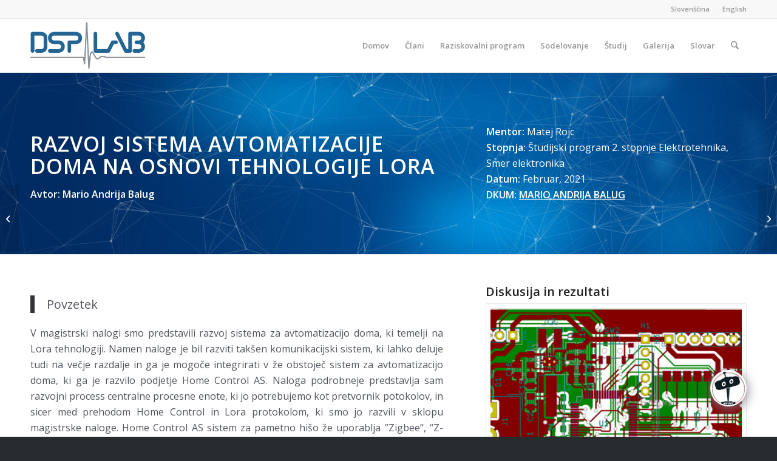

--- FILE ---
content_type: text/html; charset=UTF-8
request_url: https://dsplab.feri.um.si/razvoj-sistema-avtomatizacije-doma-na-osnovi-tehnologije-lora/
body_size: 23964
content:
<!DOCTYPE html>
<html lang="sl-SI" class="html_stretched responsive av-preloader-disabled  html_header_top html_logo_left html_main_nav_header html_menu_right html_slim html_header_sticky html_header_shrinking html_header_topbar_active html_mobile_menu_phone html_header_searchicon html_content_align_center html_header_unstick_top html_header_stretch_disabled html_av-overlay-side html_av-overlay-side-classic html_av-submenu-noclone html_entry_id_6244 av-cookies-no-cookie-consent av-no-preview av-default-lightbox html_text_menu_active av-mobile-menu-switch-default">
<head>
<meta charset="UTF-8" />
<meta name="robots" content="index, follow" />


<!-- mobile setting -->
<meta name="viewport" content="width=device-width, initial-scale=1">

<!-- Scripts/CSS and wp_head hook -->
<title>Razvoj sistema avtomatizacije doma na osnovi tehnologije Lora &#8211; DSPLAB</title>
<meta name='robots' content='max-image-preview:large' />
	<style>img:is([sizes="auto" i], [sizes^="auto," i]) { contain-intrinsic-size: 3000px 1500px }</style>
	<link rel="alternate" type="application/rss+xml" title="DSPLAB &raquo; Vir" href="https://dsplab.feri.um.si/feed/" />
<link rel="alternate" type="application/rss+xml" title="DSPLAB &raquo; Vir komentarjev" href="https://dsplab.feri.um.si/comments/feed/" />
<link rel="alternate" type="application/rss+xml" title="DSPLAB &raquo; Razvoj sistema avtomatizacije doma na osnovi tehnologije Lora Vir komentarjev" href="https://dsplab.feri.um.si/razvoj-sistema-avtomatizacije-doma-na-osnovi-tehnologije-lora/feed/" />

<!-- google webfont font replacement -->

			<script type='text/javascript'>

				(function() {

					/*	check if webfonts are disabled by user setting via cookie - or user must opt in.	*/
					var html = document.getElementsByTagName('html')[0];
					var cookie_check = html.className.indexOf('av-cookies-needs-opt-in') >= 0 || html.className.indexOf('av-cookies-can-opt-out') >= 0;
					var allow_continue = true;
					var silent_accept_cookie = html.className.indexOf('av-cookies-user-silent-accept') >= 0;

					if( cookie_check && ! silent_accept_cookie )
					{
						if( ! document.cookie.match(/aviaCookieConsent/) || html.className.indexOf('av-cookies-session-refused') >= 0 )
						{
							allow_continue = false;
						}
						else
						{
							if( ! document.cookie.match(/aviaPrivacyRefuseCookiesHideBar/) )
							{
								allow_continue = false;
							}
							else if( ! document.cookie.match(/aviaPrivacyEssentialCookiesEnabled/) )
							{
								allow_continue = false;
							}
							else if( document.cookie.match(/aviaPrivacyGoogleWebfontsDisabled/) )
							{
								allow_continue = false;
							}
						}
					}

					if( allow_continue )
					{
						var f = document.createElement('link');

						f.type 	= 'text/css';
						f.rel 	= 'stylesheet';
						f.href 	= 'https://fonts.googleapis.com/css?family=Open+Sans:400,600&display=auto';
						f.id 	= 'avia-google-webfont';

						document.getElementsByTagName('head')[0].appendChild(f);
					}
				})();

			</script>
			<script type="text/javascript">
/* <![CDATA[ */
window._wpemojiSettings = {"baseUrl":"https:\/\/s.w.org\/images\/core\/emoji\/15.0.3\/72x72\/","ext":".png","svgUrl":"https:\/\/s.w.org\/images\/core\/emoji\/15.0.3\/svg\/","svgExt":".svg","source":{"concatemoji":"https:\/\/dsplab.feri.um.si\/wp-includes\/js\/wp-emoji-release.min.js?ver=6.7.4"}};
/*! This file is auto-generated */
!function(i,n){var o,s,e;function c(e){try{var t={supportTests:e,timestamp:(new Date).valueOf()};sessionStorage.setItem(o,JSON.stringify(t))}catch(e){}}function p(e,t,n){e.clearRect(0,0,e.canvas.width,e.canvas.height),e.fillText(t,0,0);var t=new Uint32Array(e.getImageData(0,0,e.canvas.width,e.canvas.height).data),r=(e.clearRect(0,0,e.canvas.width,e.canvas.height),e.fillText(n,0,0),new Uint32Array(e.getImageData(0,0,e.canvas.width,e.canvas.height).data));return t.every(function(e,t){return e===r[t]})}function u(e,t,n){switch(t){case"flag":return n(e,"\ud83c\udff3\ufe0f\u200d\u26a7\ufe0f","\ud83c\udff3\ufe0f\u200b\u26a7\ufe0f")?!1:!n(e,"\ud83c\uddfa\ud83c\uddf3","\ud83c\uddfa\u200b\ud83c\uddf3")&&!n(e,"\ud83c\udff4\udb40\udc67\udb40\udc62\udb40\udc65\udb40\udc6e\udb40\udc67\udb40\udc7f","\ud83c\udff4\u200b\udb40\udc67\u200b\udb40\udc62\u200b\udb40\udc65\u200b\udb40\udc6e\u200b\udb40\udc67\u200b\udb40\udc7f");case"emoji":return!n(e,"\ud83d\udc26\u200d\u2b1b","\ud83d\udc26\u200b\u2b1b")}return!1}function f(e,t,n){var r="undefined"!=typeof WorkerGlobalScope&&self instanceof WorkerGlobalScope?new OffscreenCanvas(300,150):i.createElement("canvas"),a=r.getContext("2d",{willReadFrequently:!0}),o=(a.textBaseline="top",a.font="600 32px Arial",{});return e.forEach(function(e){o[e]=t(a,e,n)}),o}function t(e){var t=i.createElement("script");t.src=e,t.defer=!0,i.head.appendChild(t)}"undefined"!=typeof Promise&&(o="wpEmojiSettingsSupports",s=["flag","emoji"],n.supports={everything:!0,everythingExceptFlag:!0},e=new Promise(function(e){i.addEventListener("DOMContentLoaded",e,{once:!0})}),new Promise(function(t){var n=function(){try{var e=JSON.parse(sessionStorage.getItem(o));if("object"==typeof e&&"number"==typeof e.timestamp&&(new Date).valueOf()<e.timestamp+604800&&"object"==typeof e.supportTests)return e.supportTests}catch(e){}return null}();if(!n){if("undefined"!=typeof Worker&&"undefined"!=typeof OffscreenCanvas&&"undefined"!=typeof URL&&URL.createObjectURL&&"undefined"!=typeof Blob)try{var e="postMessage("+f.toString()+"("+[JSON.stringify(s),u.toString(),p.toString()].join(",")+"));",r=new Blob([e],{type:"text/javascript"}),a=new Worker(URL.createObjectURL(r),{name:"wpTestEmojiSupports"});return void(a.onmessage=function(e){c(n=e.data),a.terminate(),t(n)})}catch(e){}c(n=f(s,u,p))}t(n)}).then(function(e){for(var t in e)n.supports[t]=e[t],n.supports.everything=n.supports.everything&&n.supports[t],"flag"!==t&&(n.supports.everythingExceptFlag=n.supports.everythingExceptFlag&&n.supports[t]);n.supports.everythingExceptFlag=n.supports.everythingExceptFlag&&!n.supports.flag,n.DOMReady=!1,n.readyCallback=function(){n.DOMReady=!0}}).then(function(){return e}).then(function(){var e;n.supports.everything||(n.readyCallback(),(e=n.source||{}).concatemoji?t(e.concatemoji):e.wpemoji&&e.twemoji&&(t(e.twemoji),t(e.wpemoji)))}))}((window,document),window._wpemojiSettings);
/* ]]> */
</script>
<style id='wp-emoji-styles-inline-css' type='text/css'>

	img.wp-smiley, img.emoji {
		display: inline !important;
		border: none !important;
		box-shadow: none !important;
		height: 1em !important;
		width: 1em !important;
		margin: 0 0.07em !important;
		vertical-align: -0.1em !important;
		background: none !important;
		padding: 0 !important;
	}
</style>
<link rel='stylesheet' id='wp-block-library-css' href='https://dsplab.feri.um.si/wp-includes/css/dist/block-library/style.min.css?ver=6.7.4' type='text/css' media='all' />
<style id='global-styles-inline-css' type='text/css'>
:root{--wp--preset--aspect-ratio--square: 1;--wp--preset--aspect-ratio--4-3: 4/3;--wp--preset--aspect-ratio--3-4: 3/4;--wp--preset--aspect-ratio--3-2: 3/2;--wp--preset--aspect-ratio--2-3: 2/3;--wp--preset--aspect-ratio--16-9: 16/9;--wp--preset--aspect-ratio--9-16: 9/16;--wp--preset--color--black: #000000;--wp--preset--color--cyan-bluish-gray: #abb8c3;--wp--preset--color--white: #ffffff;--wp--preset--color--pale-pink: #f78da7;--wp--preset--color--vivid-red: #cf2e2e;--wp--preset--color--luminous-vivid-orange: #ff6900;--wp--preset--color--luminous-vivid-amber: #fcb900;--wp--preset--color--light-green-cyan: #7bdcb5;--wp--preset--color--vivid-green-cyan: #00d084;--wp--preset--color--pale-cyan-blue: #8ed1fc;--wp--preset--color--vivid-cyan-blue: #0693e3;--wp--preset--color--vivid-purple: #9b51e0;--wp--preset--color--metallic-red: #b02b2c;--wp--preset--color--maximum-yellow-red: #edae44;--wp--preset--color--yellow-sun: #eeee22;--wp--preset--color--palm-leaf: #83a846;--wp--preset--color--aero: #7bb0e7;--wp--preset--color--old-lavender: #745f7e;--wp--preset--color--steel-teal: #5f8789;--wp--preset--color--raspberry-pink: #d65799;--wp--preset--color--medium-turquoise: #4ecac2;--wp--preset--gradient--vivid-cyan-blue-to-vivid-purple: linear-gradient(135deg,rgba(6,147,227,1) 0%,rgb(155,81,224) 100%);--wp--preset--gradient--light-green-cyan-to-vivid-green-cyan: linear-gradient(135deg,rgb(122,220,180) 0%,rgb(0,208,130) 100%);--wp--preset--gradient--luminous-vivid-amber-to-luminous-vivid-orange: linear-gradient(135deg,rgba(252,185,0,1) 0%,rgba(255,105,0,1) 100%);--wp--preset--gradient--luminous-vivid-orange-to-vivid-red: linear-gradient(135deg,rgba(255,105,0,1) 0%,rgb(207,46,46) 100%);--wp--preset--gradient--very-light-gray-to-cyan-bluish-gray: linear-gradient(135deg,rgb(238,238,238) 0%,rgb(169,184,195) 100%);--wp--preset--gradient--cool-to-warm-spectrum: linear-gradient(135deg,rgb(74,234,220) 0%,rgb(151,120,209) 20%,rgb(207,42,186) 40%,rgb(238,44,130) 60%,rgb(251,105,98) 80%,rgb(254,248,76) 100%);--wp--preset--gradient--blush-light-purple: linear-gradient(135deg,rgb(255,206,236) 0%,rgb(152,150,240) 100%);--wp--preset--gradient--blush-bordeaux: linear-gradient(135deg,rgb(254,205,165) 0%,rgb(254,45,45) 50%,rgb(107,0,62) 100%);--wp--preset--gradient--luminous-dusk: linear-gradient(135deg,rgb(255,203,112) 0%,rgb(199,81,192) 50%,rgb(65,88,208) 100%);--wp--preset--gradient--pale-ocean: linear-gradient(135deg,rgb(255,245,203) 0%,rgb(182,227,212) 50%,rgb(51,167,181) 100%);--wp--preset--gradient--electric-grass: linear-gradient(135deg,rgb(202,248,128) 0%,rgb(113,206,126) 100%);--wp--preset--gradient--midnight: linear-gradient(135deg,rgb(2,3,129) 0%,rgb(40,116,252) 100%);--wp--preset--font-size--small: 1rem;--wp--preset--font-size--medium: 1.125rem;--wp--preset--font-size--large: 1.75rem;--wp--preset--font-size--x-large: clamp(1.75rem, 3vw, 2.25rem);--wp--preset--spacing--20: 0.44rem;--wp--preset--spacing--30: 0.67rem;--wp--preset--spacing--40: 1rem;--wp--preset--spacing--50: 1.5rem;--wp--preset--spacing--60: 2.25rem;--wp--preset--spacing--70: 3.38rem;--wp--preset--spacing--80: 5.06rem;--wp--preset--shadow--natural: 6px 6px 9px rgba(0, 0, 0, 0.2);--wp--preset--shadow--deep: 12px 12px 50px rgba(0, 0, 0, 0.4);--wp--preset--shadow--sharp: 6px 6px 0px rgba(0, 0, 0, 0.2);--wp--preset--shadow--outlined: 6px 6px 0px -3px rgba(255, 255, 255, 1), 6px 6px rgba(0, 0, 0, 1);--wp--preset--shadow--crisp: 6px 6px 0px rgba(0, 0, 0, 1);}:root { --wp--style--global--content-size: 800px;--wp--style--global--wide-size: 1130px; }:where(body) { margin: 0; }.wp-site-blocks > .alignleft { float: left; margin-right: 2em; }.wp-site-blocks > .alignright { float: right; margin-left: 2em; }.wp-site-blocks > .aligncenter { justify-content: center; margin-left: auto; margin-right: auto; }:where(.is-layout-flex){gap: 0.5em;}:where(.is-layout-grid){gap: 0.5em;}.is-layout-flow > .alignleft{float: left;margin-inline-start: 0;margin-inline-end: 2em;}.is-layout-flow > .alignright{float: right;margin-inline-start: 2em;margin-inline-end: 0;}.is-layout-flow > .aligncenter{margin-left: auto !important;margin-right: auto !important;}.is-layout-constrained > .alignleft{float: left;margin-inline-start: 0;margin-inline-end: 2em;}.is-layout-constrained > .alignright{float: right;margin-inline-start: 2em;margin-inline-end: 0;}.is-layout-constrained > .aligncenter{margin-left: auto !important;margin-right: auto !important;}.is-layout-constrained > :where(:not(.alignleft):not(.alignright):not(.alignfull)){max-width: var(--wp--style--global--content-size);margin-left: auto !important;margin-right: auto !important;}.is-layout-constrained > .alignwide{max-width: var(--wp--style--global--wide-size);}body .is-layout-flex{display: flex;}.is-layout-flex{flex-wrap: wrap;align-items: center;}.is-layout-flex > :is(*, div){margin: 0;}body .is-layout-grid{display: grid;}.is-layout-grid > :is(*, div){margin: 0;}body{padding-top: 0px;padding-right: 0px;padding-bottom: 0px;padding-left: 0px;}a:where(:not(.wp-element-button)){text-decoration: underline;}:root :where(.wp-element-button, .wp-block-button__link){background-color: #32373c;border-width: 0;color: #fff;font-family: inherit;font-size: inherit;line-height: inherit;padding: calc(0.667em + 2px) calc(1.333em + 2px);text-decoration: none;}.has-black-color{color: var(--wp--preset--color--black) !important;}.has-cyan-bluish-gray-color{color: var(--wp--preset--color--cyan-bluish-gray) !important;}.has-white-color{color: var(--wp--preset--color--white) !important;}.has-pale-pink-color{color: var(--wp--preset--color--pale-pink) !important;}.has-vivid-red-color{color: var(--wp--preset--color--vivid-red) !important;}.has-luminous-vivid-orange-color{color: var(--wp--preset--color--luminous-vivid-orange) !important;}.has-luminous-vivid-amber-color{color: var(--wp--preset--color--luminous-vivid-amber) !important;}.has-light-green-cyan-color{color: var(--wp--preset--color--light-green-cyan) !important;}.has-vivid-green-cyan-color{color: var(--wp--preset--color--vivid-green-cyan) !important;}.has-pale-cyan-blue-color{color: var(--wp--preset--color--pale-cyan-blue) !important;}.has-vivid-cyan-blue-color{color: var(--wp--preset--color--vivid-cyan-blue) !important;}.has-vivid-purple-color{color: var(--wp--preset--color--vivid-purple) !important;}.has-metallic-red-color{color: var(--wp--preset--color--metallic-red) !important;}.has-maximum-yellow-red-color{color: var(--wp--preset--color--maximum-yellow-red) !important;}.has-yellow-sun-color{color: var(--wp--preset--color--yellow-sun) !important;}.has-palm-leaf-color{color: var(--wp--preset--color--palm-leaf) !important;}.has-aero-color{color: var(--wp--preset--color--aero) !important;}.has-old-lavender-color{color: var(--wp--preset--color--old-lavender) !important;}.has-steel-teal-color{color: var(--wp--preset--color--steel-teal) !important;}.has-raspberry-pink-color{color: var(--wp--preset--color--raspberry-pink) !important;}.has-medium-turquoise-color{color: var(--wp--preset--color--medium-turquoise) !important;}.has-black-background-color{background-color: var(--wp--preset--color--black) !important;}.has-cyan-bluish-gray-background-color{background-color: var(--wp--preset--color--cyan-bluish-gray) !important;}.has-white-background-color{background-color: var(--wp--preset--color--white) !important;}.has-pale-pink-background-color{background-color: var(--wp--preset--color--pale-pink) !important;}.has-vivid-red-background-color{background-color: var(--wp--preset--color--vivid-red) !important;}.has-luminous-vivid-orange-background-color{background-color: var(--wp--preset--color--luminous-vivid-orange) !important;}.has-luminous-vivid-amber-background-color{background-color: var(--wp--preset--color--luminous-vivid-amber) !important;}.has-light-green-cyan-background-color{background-color: var(--wp--preset--color--light-green-cyan) !important;}.has-vivid-green-cyan-background-color{background-color: var(--wp--preset--color--vivid-green-cyan) !important;}.has-pale-cyan-blue-background-color{background-color: var(--wp--preset--color--pale-cyan-blue) !important;}.has-vivid-cyan-blue-background-color{background-color: var(--wp--preset--color--vivid-cyan-blue) !important;}.has-vivid-purple-background-color{background-color: var(--wp--preset--color--vivid-purple) !important;}.has-metallic-red-background-color{background-color: var(--wp--preset--color--metallic-red) !important;}.has-maximum-yellow-red-background-color{background-color: var(--wp--preset--color--maximum-yellow-red) !important;}.has-yellow-sun-background-color{background-color: var(--wp--preset--color--yellow-sun) !important;}.has-palm-leaf-background-color{background-color: var(--wp--preset--color--palm-leaf) !important;}.has-aero-background-color{background-color: var(--wp--preset--color--aero) !important;}.has-old-lavender-background-color{background-color: var(--wp--preset--color--old-lavender) !important;}.has-steel-teal-background-color{background-color: var(--wp--preset--color--steel-teal) !important;}.has-raspberry-pink-background-color{background-color: var(--wp--preset--color--raspberry-pink) !important;}.has-medium-turquoise-background-color{background-color: var(--wp--preset--color--medium-turquoise) !important;}.has-black-border-color{border-color: var(--wp--preset--color--black) !important;}.has-cyan-bluish-gray-border-color{border-color: var(--wp--preset--color--cyan-bluish-gray) !important;}.has-white-border-color{border-color: var(--wp--preset--color--white) !important;}.has-pale-pink-border-color{border-color: var(--wp--preset--color--pale-pink) !important;}.has-vivid-red-border-color{border-color: var(--wp--preset--color--vivid-red) !important;}.has-luminous-vivid-orange-border-color{border-color: var(--wp--preset--color--luminous-vivid-orange) !important;}.has-luminous-vivid-amber-border-color{border-color: var(--wp--preset--color--luminous-vivid-amber) !important;}.has-light-green-cyan-border-color{border-color: var(--wp--preset--color--light-green-cyan) !important;}.has-vivid-green-cyan-border-color{border-color: var(--wp--preset--color--vivid-green-cyan) !important;}.has-pale-cyan-blue-border-color{border-color: var(--wp--preset--color--pale-cyan-blue) !important;}.has-vivid-cyan-blue-border-color{border-color: var(--wp--preset--color--vivid-cyan-blue) !important;}.has-vivid-purple-border-color{border-color: var(--wp--preset--color--vivid-purple) !important;}.has-metallic-red-border-color{border-color: var(--wp--preset--color--metallic-red) !important;}.has-maximum-yellow-red-border-color{border-color: var(--wp--preset--color--maximum-yellow-red) !important;}.has-yellow-sun-border-color{border-color: var(--wp--preset--color--yellow-sun) !important;}.has-palm-leaf-border-color{border-color: var(--wp--preset--color--palm-leaf) !important;}.has-aero-border-color{border-color: var(--wp--preset--color--aero) !important;}.has-old-lavender-border-color{border-color: var(--wp--preset--color--old-lavender) !important;}.has-steel-teal-border-color{border-color: var(--wp--preset--color--steel-teal) !important;}.has-raspberry-pink-border-color{border-color: var(--wp--preset--color--raspberry-pink) !important;}.has-medium-turquoise-border-color{border-color: var(--wp--preset--color--medium-turquoise) !important;}.has-vivid-cyan-blue-to-vivid-purple-gradient-background{background: var(--wp--preset--gradient--vivid-cyan-blue-to-vivid-purple) !important;}.has-light-green-cyan-to-vivid-green-cyan-gradient-background{background: var(--wp--preset--gradient--light-green-cyan-to-vivid-green-cyan) !important;}.has-luminous-vivid-amber-to-luminous-vivid-orange-gradient-background{background: var(--wp--preset--gradient--luminous-vivid-amber-to-luminous-vivid-orange) !important;}.has-luminous-vivid-orange-to-vivid-red-gradient-background{background: var(--wp--preset--gradient--luminous-vivid-orange-to-vivid-red) !important;}.has-very-light-gray-to-cyan-bluish-gray-gradient-background{background: var(--wp--preset--gradient--very-light-gray-to-cyan-bluish-gray) !important;}.has-cool-to-warm-spectrum-gradient-background{background: var(--wp--preset--gradient--cool-to-warm-spectrum) !important;}.has-blush-light-purple-gradient-background{background: var(--wp--preset--gradient--blush-light-purple) !important;}.has-blush-bordeaux-gradient-background{background: var(--wp--preset--gradient--blush-bordeaux) !important;}.has-luminous-dusk-gradient-background{background: var(--wp--preset--gradient--luminous-dusk) !important;}.has-pale-ocean-gradient-background{background: var(--wp--preset--gradient--pale-ocean) !important;}.has-electric-grass-gradient-background{background: var(--wp--preset--gradient--electric-grass) !important;}.has-midnight-gradient-background{background: var(--wp--preset--gradient--midnight) !important;}.has-small-font-size{font-size: var(--wp--preset--font-size--small) !important;}.has-medium-font-size{font-size: var(--wp--preset--font-size--medium) !important;}.has-large-font-size{font-size: var(--wp--preset--font-size--large) !important;}.has-x-large-font-size{font-size: var(--wp--preset--font-size--x-large) !important;}
:where(.wp-block-post-template.is-layout-flex){gap: 1.25em;}:where(.wp-block-post-template.is-layout-grid){gap: 1.25em;}
:where(.wp-block-columns.is-layout-flex){gap: 2em;}:where(.wp-block-columns.is-layout-grid){gap: 2em;}
:root :where(.wp-block-pullquote){font-size: 1.5em;line-height: 1.6;}
</style>
<link rel='stylesheet' id='dashicons-css' href='https://dsplab.feri.um.si/wp-includes/css/dashicons.min.css?ver=6.7.4' type='text/css' media='all' />
<link rel='stylesheet' id='qcld-wp-chatbot-common-style-css' href='https://dsplab.feri.um.si/wp-content/plugins/chatbot/css/common-style.css?ver=5.8.2' type='text/css' media='screen' />
<style id='qcld-wp-chatbot-common-style-inline-css' type='text/css'>
.wp-chatbot-ball{
                background: #fff !important;
            }
            .wp-chatbot-ball:hover, .wp-chatbot-ball:focus{
                background: #fff !important;
            }
</style>
<link rel='stylesheet' id='qcld-wp-chatbot-magnific-popup-css' href='https://dsplab.feri.um.si/wp-content/plugins/chatbot/css/magnific-popup.css?ver=5.8.2' type='text/css' media='screen' />
<link rel='stylesheet' id='qcld-wp-chatbot-shortcode-style-css' href='https://dsplab.feri.um.si/wp-content/plugins/chatbot/templates/template-01/shortcode.css?ver=5.8.2' type='text/css' media='screen' />
<link rel='stylesheet' id='avia-merged-styles-css' href='https://dsplab.feri.um.si/wp-content/uploads/dynamic_avia/avia-merged-styles-7bf2a249f984effc3e379db8fc10a1b0---69153a5b67383.css' type='text/css' media='all' />
<link rel='stylesheet' id='avia-single-post-6244-css' href='https://dsplab.feri.um.si/wp-content/uploads/dynamic_avia/avia_posts_css/post-6244.css?ver=ver-1763162144' type='text/css' media='all' />
<script type="text/javascript" src="https://dsplab.feri.um.si/wp-includes/js/jquery/jquery.min.js?ver=3.7.1" id="jquery-core-js"></script>
<script type="text/javascript" src="https://dsplab.feri.um.si/wp-includes/js/jquery/jquery-migrate.min.js?ver=3.4.1" id="jquery-migrate-js"></script>
<script type="text/javascript" src="https://dsplab.feri.um.si/wp-content/uploads/dynamic_avia/avia-head-scripts-e7823c06d8a1e3d20e13c7bbc9cf929b---69153a5c78529.js" id="avia-head-scripts-js"></script>
<link rel="https://api.w.org/" href="https://dsplab.feri.um.si/wp-json/" /><link rel="alternate" title="JSON" type="application/json" href="https://dsplab.feri.um.si/wp-json/wp/v2/posts/6244" /><link rel="EditURI" type="application/rsd+xml" title="RSD" href="https://dsplab.feri.um.si/xmlrpc.php?rsd" />
<meta name="generator" content="WordPress 6.7.4" />
<link rel="canonical" href="https://dsplab.feri.um.si/razvoj-sistema-avtomatizacije-doma-na-osnovi-tehnologije-lora/" />
<link rel='shortlink' href='https://dsplab.feri.um.si/?p=6244' />
<link rel="alternate" title="oEmbed (JSON)" type="application/json+oembed" href="https://dsplab.feri.um.si/wp-json/oembed/1.0/embed?url=https%3A%2F%2Fdsplab.feri.um.si%2Frazvoj-sistema-avtomatizacije-doma-na-osnovi-tehnologije-lora%2F&#038;lang=sl" />
<link rel="alternate" title="oEmbed (XML)" type="text/xml+oembed" href="https://dsplab.feri.um.si/wp-json/oembed/1.0/embed?url=https%3A%2F%2Fdsplab.feri.um.si%2Frazvoj-sistema-avtomatizacije-doma-na-osnovi-tehnologije-lora%2F&#038;format=xml&#038;lang=sl" />
        <style>
            ul.glossary_latestterms_widget li {
                margin: 10px 0;
            }
            ul.glossary_latestterms_widget li .title {
                font-weight: bold;
                font-size: 11pt;
            }
            ul.glossary_latestterms_widget li div.description {
                font-size: 10pt;
            }
        </style>
        
<link rel="icon" href="https://dsplab.feri.um.si/wp-content/uploads/dsplab_icon-1.png" type="image/png">
<!--[if lt IE 9]><script src="https://dsplab.feri.um.si/wp-content/themes/enfold/js/html5shiv.js"></script><![endif]--><link rel="profile" href="https://gmpg.org/xfn/11" />
<link rel="alternate" type="application/rss+xml" title="DSPLAB RSS2 Feed" href="https://dsplab.feri.um.si/feed/" />
<link rel="pingback" href="https://dsplab.feri.um.si/xmlrpc.php" />

<!-- To speed up the rendering and to display the site as fast as possible to the user we include some styles and scripts for above the fold content inline -->
<script type="text/javascript">'use strict';var avia_is_mobile=!1;if(/Android|webOS|iPhone|iPad|iPod|BlackBerry|IEMobile|Opera Mini/i.test(navigator.userAgent)&&'ontouchstart' in document.documentElement){avia_is_mobile=!0;document.documentElement.className+=' avia_mobile '}
else{document.documentElement.className+=' avia_desktop '};document.documentElement.className+=' js_active ';(function(){var e=['-webkit-','-moz-','-ms-',''],n='',o=!1,a=!1;for(var t in e){if(e[t]+'transform' in document.documentElement.style){o=!0;n=e[t]+'transform'};if(e[t]+'perspective' in document.documentElement.style){a=!0}};if(o){document.documentElement.className+=' avia_transform '};if(a){document.documentElement.className+=' avia_transform3d '};if(typeof document.getElementsByClassName=='function'&&typeof document.documentElement.getBoundingClientRect=='function'&&avia_is_mobile==!1){if(n&&window.innerHeight>0){setTimeout(function(){var e=0,o={},a=0,t=document.getElementsByClassName('av-parallax'),i=window.pageYOffset||document.documentElement.scrollTop;for(e=0;e<t.length;e++){t[e].style.top='0px';o=t[e].getBoundingClientRect();a=Math.ceil((window.innerHeight+i-o.top)*0.3);t[e].style[n]='translate(0px, '+a+'px)';t[e].style.top='auto';t[e].className+=' enabled-parallax '}},50)}}})();</script><style type="text/css">
		@font-face {font-family: 'entypo-fontello-enfold'; font-weight: normal; font-style: normal; font-display: auto;
		src: url('https://dsplab.feri.um.si/wp-content/themes/enfold/config-templatebuilder/avia-template-builder/assets/fonts/entypo-fontello-enfold/entypo-fontello-enfold.woff2') format('woff2'),
		url('https://dsplab.feri.um.si/wp-content/themes/enfold/config-templatebuilder/avia-template-builder/assets/fonts/entypo-fontello-enfold/entypo-fontello-enfold.woff') format('woff'),
		url('https://dsplab.feri.um.si/wp-content/themes/enfold/config-templatebuilder/avia-template-builder/assets/fonts/entypo-fontello-enfold/entypo-fontello-enfold.ttf') format('truetype'),
		url('https://dsplab.feri.um.si/wp-content/themes/enfold/config-templatebuilder/avia-template-builder/assets/fonts/entypo-fontello-enfold/entypo-fontello-enfold.svg#entypo-fontello-enfold') format('svg'),
		url('https://dsplab.feri.um.si/wp-content/themes/enfold/config-templatebuilder/avia-template-builder/assets/fonts/entypo-fontello-enfold/entypo-fontello-enfold.eot'),
		url('https://dsplab.feri.um.si/wp-content/themes/enfold/config-templatebuilder/avia-template-builder/assets/fonts/entypo-fontello-enfold/entypo-fontello-enfold.eot?#iefix') format('embedded-opentype');
		}

		#top .avia-font-entypo-fontello-enfold, body .avia-font-entypo-fontello-enfold, html body [data-av_iconfont='entypo-fontello-enfold']:before{ font-family: 'entypo-fontello-enfold'; }
		
		@font-face {font-family: 'entypo-fontello'; font-weight: normal; font-style: normal; font-display: auto;
		src: url('https://dsplab.feri.um.si/wp-content/themes/enfold/config-templatebuilder/avia-template-builder/assets/fonts/entypo-fontello/entypo-fontello.woff2') format('woff2'),
		url('https://dsplab.feri.um.si/wp-content/themes/enfold/config-templatebuilder/avia-template-builder/assets/fonts/entypo-fontello/entypo-fontello.woff') format('woff'),
		url('https://dsplab.feri.um.si/wp-content/themes/enfold/config-templatebuilder/avia-template-builder/assets/fonts/entypo-fontello/entypo-fontello.ttf') format('truetype'),
		url('https://dsplab.feri.um.si/wp-content/themes/enfold/config-templatebuilder/avia-template-builder/assets/fonts/entypo-fontello/entypo-fontello.svg#entypo-fontello') format('svg'),
		url('https://dsplab.feri.um.si/wp-content/themes/enfold/config-templatebuilder/avia-template-builder/assets/fonts/entypo-fontello/entypo-fontello.eot'),
		url('https://dsplab.feri.um.si/wp-content/themes/enfold/config-templatebuilder/avia-template-builder/assets/fonts/entypo-fontello/entypo-fontello.eot?#iefix') format('embedded-opentype');
		}

		#top .avia-font-entypo-fontello, body .avia-font-entypo-fontello, html body [data-av_iconfont='entypo-fontello']:before{ font-family: 'entypo-fontello'; }
		</style>

<!--
Debugging Info for Theme support: 

Theme: Enfold
Version: 7.0
Installed: enfold
AviaFramework Version: 5.6
AviaBuilder Version: 6.0
aviaElementManager Version: 1.0.1
- - - - - - - - - - -
ChildTheme: Enfold Child
ChildTheme Version: 1.0
ChildTheme Installed: enfold

- - - - - - - - - - -
ML:128-PU:43-PLA:10
WP:6.7.4
Compress: CSS:all theme files - JS:all theme files
Updates: enabled - token has changed and not verified
PLAu:8
-->
</head>

<body data-rsssl=1 id="top" class="post-template-default single single-post postid-6244 single-format-standard stretched rtl_columns av-curtain-numeric open_sans  post-type-post category-el-magistrske-in-projektne-naloge language-sl avia-responsive-images-support" itemscope="itemscope" itemtype="https://schema.org/WebPage" >

	
	<div id='wrap_all'>

	
<header id='header' class='all_colors header_color light_bg_color  av_header_top av_logo_left av_main_nav_header av_menu_right av_slim av_header_sticky av_header_shrinking av_header_stretch_disabled av_mobile_menu_phone av_header_searchicon av_header_unstick_top av_bottom_nav_disabled  av_alternate_logo_active av_header_border_disabled'  data-av_shrink_factor='50' role="banner" itemscope="itemscope" itemtype="https://schema.org/WPHeader" >

		<div id='header_meta' class='container_wrap container_wrap_meta  av_secondary_right av_extra_header_active av_entry_id_6244'>

			      <div class='container'>
			      <nav class='sub_menu'  role="navigation" itemscope="itemscope" itemtype="https://schema.org/SiteNavigationElement" ><ul role="menu" class="menu" id="avia2-menu"><li role="menuitem" id="menu-item-23-sl" class="lang-item lang-item-2 lang-item-sl current-lang lang-item-first menu-item menu-item-type-custom menu-item-object-custom menu-item-23-sl"><a href="https://dsplab.feri.um.si/razvoj-sistema-avtomatizacije-doma-na-osnovi-tehnologije-lora/" hreflang="sl-SI" lang="sl-SI">Slovenščina</a></li>
<li role="menuitem" id="menu-item-23-en" class="lang-item lang-item-5 lang-item-en no-translation menu-item menu-item-type-custom menu-item-object-custom menu-item-23-en"><a href="https://dsplab.feri.um.si/en/dsplab/" hreflang="en-GB" lang="en-GB">English</a></li>
</ul></nav>			      </div>
		</div>

		<div  id='header_main' class='container_wrap container_wrap_logo'>

        <div class='container av-logo-container'><div class='inner-container'><span class='logo avia-standard-logo'><a href='https://dsplab.feri.um.si/' class='' aria-label='dsplab_color' title='dsplab_color'><img src="https://dsplab.feri.um.si/wp-content/uploads/dsplab_color.png" srcset="https://dsplab.feri.um.si/wp-content/uploads/dsplab_color.png 340w, https://dsplab.feri.um.si/wp-content/uploads/dsplab_color-300x138.png 300w" sizes="(max-width: 340px) 100vw, 340px" height="100" width="300" alt='DSPLAB' title='dsplab_color' /></a></span><nav class='main_menu' data-selectname='Select a page'  role="navigation" itemscope="itemscope" itemtype="https://schema.org/SiteNavigationElement" ><div class="avia-menu av-main-nav-wrap"><ul role="menu" class="menu av-main-nav" id="avia-menu"><li role="menuitem" id="menu-item-54" class="menu-item menu-item-type-post_type menu-item-object-page menu-item-home menu-item-top-level menu-item-top-level-1"><a href="https://dsplab.feri.um.si/" itemprop="url" tabindex="0"><span class="avia-bullet"></span><span class="avia-menu-text">Domov</span><span class="avia-menu-fx"><span class="avia-arrow-wrap"><span class="avia-arrow"></span></span></span></a></li>
<li role="menuitem" id="menu-item-53" class="menu-item menu-item-type-post_type menu-item-object-page menu-item-mega-parent  menu-item-top-level menu-item-top-level-2"><a href="https://dsplab.feri.um.si/clani/" itemprop="url" tabindex="0"><span class="avia-bullet"></span><span class="avia-menu-text">Člani</span><span class="avia-menu-fx"><span class="avia-arrow-wrap"><span class="avia-arrow"></span></span></span></a></li>
<li role="menuitem" id="menu-item-52" class="menu-item menu-item-type-post_type menu-item-object-page menu-item-top-level menu-item-top-level-3"><a href="https://dsplab.feri.um.si/raziskovalni-program/" itemprop="url" tabindex="0"><span class="avia-bullet"></span><span class="avia-menu-text">Raziskovalni program</span><span class="avia-menu-fx"><span class="avia-arrow-wrap"><span class="avia-arrow"></span></span></span></a></li>
<li role="menuitem" id="menu-item-51" class="menu-item menu-item-type-post_type menu-item-object-page menu-item-top-level menu-item-top-level-4"><a href="https://dsplab.feri.um.si/sodelovanje/" itemprop="url" tabindex="0"><span class="avia-bullet"></span><span class="avia-menu-text">Sodelovanje</span><span class="avia-menu-fx"><span class="avia-arrow-wrap"><span class="avia-arrow"></span></span></span></a></li>
<li role="menuitem" id="menu-item-247" class="menu-item menu-item-type-custom menu-item-object-custom menu-item-has-children menu-item-top-level menu-item-top-level-5"><a itemprop="url" tabindex="0"><span class="avia-bullet"></span><span class="avia-menu-text">Študij</span><span class="avia-menu-fx"><span class="avia-arrow-wrap"><span class="avia-arrow"></span></span></span></a>


<ul class="sub-menu">
	<li role="menuitem" id="menu-item-246" class="menu-item menu-item-type-post_type menu-item-object-page"><a href="https://dsplab.feri.um.si/studij/program-telekomunikacije/" itemprop="url" tabindex="0"><span class="avia-bullet"></span><span class="avia-menu-text">Program telekomunikacije</span></a></li>
	<li role="menuitem" id="menu-item-526" class="menu-item menu-item-type-post_type menu-item-object-page"><a href="https://dsplab.feri.um.si/studij/smer-elektronika/" itemprop="url" tabindex="0"><span class="avia-bullet"></span><span class="avia-menu-text">Smer elektronika</span></a></li>
</ul>
</li>
<li role="menuitem" id="menu-item-49" class="menu-item menu-item-type-post_type menu-item-object-page menu-item-top-level menu-item-top-level-6"><a href="https://dsplab.feri.um.si/galerija/" itemprop="url" tabindex="0"><span class="avia-bullet"></span><span class="avia-menu-text">Galerija</span><span class="avia-menu-fx"><span class="avia-arrow-wrap"><span class="avia-arrow"></span></span></span></a></li>
<li role="menuitem" id="menu-item-4468" class="menu-item menu-item-type-post_type menu-item-object-page menu-item-top-level menu-item-top-level-7"><a href="https://dsplab.feri.um.si/glossary-2/" itemprop="url" tabindex="0"><span class="avia-bullet"></span><span class="avia-menu-text">Slovar</span><span class="avia-menu-fx"><span class="avia-arrow-wrap"><span class="avia-arrow"></span></span></span></a></li>
<li id="menu-item-search" class="noMobile menu-item menu-item-search-dropdown menu-item-avia-special" role="menuitem"><a class="avia-svg-icon avia-font-svg_entypo-fontello" aria-label="Search" href="?s=" rel="nofollow" title="Click to open the search input field" data-avia-search-tooltip="
&lt;search&gt;
	&lt;form role=&quot;search&quot; action=&quot;https://dsplab.feri.um.si/&quot; id=&quot;searchform&quot; method=&quot;get&quot; class=&quot;&quot;&gt;
		&lt;div&gt;
&lt;span class='av_searchform_search avia-svg-icon avia-font-svg_entypo-fontello' data-av_svg_icon='search' data-av_iconset='svg_entypo-fontello'&gt;&lt;svg version=&quot;1.1&quot; xmlns=&quot;http://www.w3.org/2000/svg&quot; width=&quot;25&quot; height=&quot;32&quot; viewBox=&quot;0 0 25 32&quot; preserveAspectRatio=&quot;xMidYMid meet&quot; aria-labelledby='av-svg-title-1' aria-describedby='av-svg-desc-1' role=&quot;graphics-symbol&quot; aria-hidden=&quot;true&quot;&gt;
&lt;title id='av-svg-title-1'&gt;Search&lt;/title&gt;
&lt;desc id='av-svg-desc-1'&gt;Search&lt;/desc&gt;
&lt;path d=&quot;M24.704 24.704q0.96 1.088 0.192 1.984l-1.472 1.472q-1.152 1.024-2.176 0l-6.080-6.080q-2.368 1.344-4.992 1.344-4.096 0-7.136-3.040t-3.040-7.136 2.88-7.008 6.976-2.912 7.168 3.040 3.072 7.136q0 2.816-1.472 5.184zM3.008 13.248q0 2.816 2.176 4.992t4.992 2.176 4.832-2.016 2.016-4.896q0-2.816-2.176-4.96t-4.992-2.144-4.832 2.016-2.016 4.832z&quot;&gt;&lt;/path&gt;
&lt;/svg&gt;&lt;/span&gt;			&lt;input type=&quot;submit&quot; value=&quot;&quot; id=&quot;searchsubmit&quot; class=&quot;button&quot; title=&quot;Enter at least 3 characters to show search results in a dropdown or click to route to search result page to show all results&quot; /&gt;
			&lt;input type=&quot;search&quot; id=&quot;s&quot; name=&quot;s&quot; value=&quot;&quot; aria-label='Search' placeholder='Search' required /&gt;
		&lt;/div&gt;
	&lt;/form&gt;
&lt;/search&gt;
" data-av_svg_icon='search' data-av_iconset='svg_entypo-fontello'><svg version="1.1" xmlns="http://www.w3.org/2000/svg" width="25" height="32" viewBox="0 0 25 32" preserveAspectRatio="xMidYMid meet" aria-labelledby='av-svg-title-2' aria-describedby='av-svg-desc-2' role="graphics-symbol" aria-hidden="true">
<title id='av-svg-title-2'>Click to open the search input field</title>
<desc id='av-svg-desc-2'>Click to open the search input field</desc>
<path d="M24.704 24.704q0.96 1.088 0.192 1.984l-1.472 1.472q-1.152 1.024-2.176 0l-6.080-6.080q-2.368 1.344-4.992 1.344-4.096 0-7.136-3.040t-3.040-7.136 2.88-7.008 6.976-2.912 7.168 3.040 3.072 7.136q0 2.816-1.472 5.184zM3.008 13.248q0 2.816 2.176 4.992t4.992 2.176 4.832-2.016 2.016-4.896q0-2.816-2.176-4.96t-4.992-2.144-4.832 2.016-2.016 4.832z"></path>
</svg><span class="avia_hidden_link_text">Search</span></a></li><li class="av-burger-menu-main menu-item-avia-special " role="menuitem">
	        			<a href="#" aria-label="Menu" aria-hidden="false">
							<span class="av-hamburger av-hamburger--spin av-js-hamburger">
								<span class="av-hamburger-box">
						          <span class="av-hamburger-inner"></span>
						          <strong>Menu</strong>
								</span>
							</span>
							<span class="avia_hidden_link_text">Menu</span>
						</a>
	        		   </li></ul></div></nav></div> </div> 
		<!-- end container_wrap-->
		</div>
<div class="header_bg"></div>
<!-- end header -->
</header>

	<div id='main' class='all_colors' data-scroll-offset='88'>

	<div id="av_section_1" class="avia-section av-46ti-153cc9cd55889d2a2f1a44bea3802a2d main_color avia-section-default avia-no-border-styling  avia-builder-el-0  el_before_av_three_fifth  avia-builder-el-first  avia-bg-style-scroll av-minimum-height av-minimum-height-custom av-height-custom  container_wrap fullsize" data-section-bg-repeat="no-repeat" data-av_minimum_height_px="300"><div class="container av-section-cont-open" style="height:300px"><main role="main" itemscope="itemscope" itemtype="https://schema.org/Blog" class="template-page content  av-content-full alpha units"><div class="post-entry post-entry-type-page post-entry-6244"><div class="entry-content-wrapper clearfix">
<div class="flex_column_table av-n1wg-94c3cd7d7c24b7735fc48cd487228c2e sc-av_three_fifth av-equal-height-column-flextable"><div class="flex_column av-n1wg-94c3cd7d7c24b7735fc48cd487228c2e av_three_fifth  avia-builder-el-1  el_before_av_two_fifth  avia-builder-el-first  first flex_column_table_cell av-equal-height-column av-align-bottom av-zero-column-padding  "><section class="av_textblock_section av-jysv00x3-d1b461b89fafe67f10f04488280ceccc " itemscope="itemscope" itemtype="https://schema.org/BlogPosting" itemprop="blogPost"><div class="avia_textblock av_inherit_color" itemprop="text"><h1>Razvoj sistema avtomatizacije doma na osnovi tehnologije Lora</h1>
<p><strong>Avtor: Mario Andrija Balug<br>
</strong></p>
</div></section></div><div class="av-flex-placeholder"></div><div class="flex_column av-9k9wy-6980aa3a7d02a8216801d7176a37e0de av_two_fifth  avia-builder-el-3  el_after_av_three_fifth  avia-builder-el-last  flex_column_table_cell av-equal-height-column av-align-bottom av-zero-column-padding  "><section class="av_textblock_section av-jzwg0po7-908695647b54a9aba2dfb9717771509b " itemscope="itemscope" itemtype="https://schema.org/BlogPosting" itemprop="blogPost"><div class="avia_textblock av_inherit_color" itemprop="text"><p><strong>Mentor:</strong> Matej Rojc<br>
<strong>Stopnja:</strong> &Scaron;tudijski program 2. stopnje Elektrotehnika, Smer elektronika<br>
<strong>Datum:</strong> Februar, 2021<br>
<strong>DKUM:&nbsp;<a href="https://dk.um.si/info/index.php/slo/">MARIO ANDRIJA BALUG</a></strong></p>
</div></section></div></div><!--close column table wrapper. Autoclose: 1 --></div></div></main><!-- close content main element --></div></div><div id="after_section_1" class="main_color av_default_container_wrap container_wrap fullsize"><div class="container av-section-cont-open"><div class="template-page content  av-content-full alpha units"><div class="post-entry post-entry-type-page post-entry-6244"><div class="entry-content-wrapper clearfix"><div class="flex_column av-uk6c-5b763dd3d049c16078e93bcbbe336941 av_three_fifth  avia-builder-el-5  el_after_av_section  el_before_av_two_fifth  avia-builder-el-first  first flex_column_div av-zero-column-padding  "><section class="av_textblock_section av-jz2t17gh-8a780010e633aed77dcc60900cc43cf8 " itemscope="itemscope" itemtype="https://schema.org/BlogPosting" itemprop="blogPost"><div class="avia_textblock" itemprop="text"><div style="text-align: justify;">
<blockquote>
<p>Povzetek&nbsp;</p>
</blockquote>
<p>V magistrski nalogi smo predstavili razvoj sistema za avtomatizacijo doma, ki temelji na Lora tehnologiji. Namen naloge je bil razviti tak&scaron;en komunikacijski sistem, ki lahko deluje tudi na ve&#269;je razdalje in ga je mogo&#269;e integrirati v &#382;e obstoje&#269; sistem za avtomatizacijo doma, ki ga je razvilo podjetje Home Control AS. Naloga podrobneje predstavlja sam razvojni process centralne procesne enote, ki jo potrebujemo kot pretvornik potokolov, in sicer med prehodom Home Control in Lora protokolom, ki smo jo razvili v sklopu magistrske naloge. Home Control AS sistem za pametno hi&scaron;o &#382;e uporablja &rdquo;Zigbee&rdquo;, &ldquo;Z-Wave&rdquo;, &ldquo;Bluetooth&rdquo; in &ldquo;MQTT&rdquo; protokole. Med njimi je &scaron;e posebej zanimiv &ldquo;MQTT&rdquo; protokol, saj omogo&#269;a mo&#382;nost razvoja &ldquo;naredi sam-DIY&rdquo; naprav, ki jih lahko upravljamo tudi preko pametnih telefonov. Za MQTT naprave lahko uporabljamo tudi standardno WiFi povezavo za povezavo s prehodom. Home Control AS tudi podpira MQTT knji&#382;nice, ki jih lahko uporabimo z Arduino platformami ali platformami, ki bazirajo na sistemu Linux. Te knji&#382;njice vklju&#269;ujejo metode, ki jih potrebujemo za povezovanje s prehodom Home Control, in tudi metode za uporabo MQTT naprav.</p>
</div>
</div></section>
<div class="avia-gallery av-kkvbenna-988bbbf90c7662cd5c8d1f39ccce9851 avia_animate_when_visible  avia-builder-el-7  el_after_av_textblock  el_before_av_textblock  avia_lazyload avia-gallery-animate avia-gallery-1" itemprop="image" itemscope="itemscope" itemtype="https://schema.org/ImageObject"><meta itemprop="contentURL" content="https://dsplab.feri.um.si/razvoj-sistema-avtomatizacije-doma-na-osnovi-tehnologije-lora/"><div class="avia-gallery-thumb"><a href="https://dsplab.feri.um.si/wp-content/uploads/andrijabalug-elektronika-magnaloga-1.jpg" data-srcset="https://dsplab.feri.um.si/wp-content/uploads/andrijabalug-elektronika-magnaloga-1.jpg 541w, https://dsplab.feri.um.si/wp-content/uploads/andrijabalug-elektronika-magnaloga-1-300x262.jpg 300w" data-sizes="(max-width: 541px) 100vw, 541px" data-rel="gallery-1" data-prev-img="https://dsplab.feri.um.si/wp-content/uploads/andrijabalug-elektronika-magnaloga-1.jpg" class="first_thumb lightbox " data-onclick="1" title="andrijabalug-elektronika-magnaloga-1" itemprop="thumbnailUrl"><img decoding="async" fetchpriority="high" class="wp-image-6273 avia-img-lazy-loading-not-6273" src="https://dsplab.feri.um.si/wp-content/uploads/andrijabalug-elektronika-magnaloga-1-180x180.jpg" width="180" height="180" title="andrijabalug-elektronika-magnaloga-1" alt="" srcset="https://dsplab.feri.um.si/wp-content/uploads/andrijabalug-elektronika-magnaloga-1-180x180.jpg 180w, https://dsplab.feri.um.si/wp-content/uploads/andrijabalug-elektronika-magnaloga-1-80x80.jpg 80w, https://dsplab.feri.um.si/wp-content/uploads/andrijabalug-elektronika-magnaloga-1-36x36.jpg 36w" sizes="(max-width: 180px) 100vw, 180px"/><div class="big-prev-fake"><img decoding="async" loading="lazy" class="wp-image-6273 avia-img-lazy-loading-6273" width="541" height="472" src="https://dsplab.feri.um.si/wp-content/uploads/andrijabalug-elektronika-magnaloga-1.jpg" title="andrijabalug-elektronika-magnaloga-1" alt="" srcset="https://dsplab.feri.um.si/wp-content/uploads/andrijabalug-elektronika-magnaloga-1.jpg 541w, https://dsplab.feri.um.si/wp-content/uploads/andrijabalug-elektronika-magnaloga-1-300x262.jpg 300w" sizes="auto, (max-width: 541px) 100vw, 541px"/></div></a><a href="https://dsplab.feri.um.si/wp-content/uploads/andrijabalug-elektronika-magnaloga-2.jpg" data-srcset="https://dsplab.feri.um.si/wp-content/uploads/andrijabalug-elektronika-magnaloga-2.jpg 906w, https://dsplab.feri.um.si/wp-content/uploads/andrijabalug-elektronika-magnaloga-2-300x187.jpg 300w, https://dsplab.feri.um.si/wp-content/uploads/andrijabalug-elektronika-magnaloga-2-768x480.jpg 768w, https://dsplab.feri.um.si/wp-content/uploads/andrijabalug-elektronika-magnaloga-2-705x440.jpg 705w" data-sizes="(max-width: 906px) 100vw, 906px" data-rel="gallery-1" data-prev-img="https://dsplab.feri.um.si/wp-content/uploads/andrijabalug-elektronika-magnaloga-2-845x566.jpg" class="lightbox " data-onclick="2" title="andrijabalug-elektronika-magnaloga-2" itemprop="thumbnailUrl"><img decoding="async" fetchpriority="high" class="wp-image-6272 avia-img-lazy-loading-not-6272" src="https://dsplab.feri.um.si/wp-content/uploads/andrijabalug-elektronika-magnaloga-2-180x180.jpg" width="180" height="180" title="andrijabalug-elektronika-magnaloga-2" alt="" srcset="https://dsplab.feri.um.si/wp-content/uploads/andrijabalug-elektronika-magnaloga-2-180x180.jpg 180w, https://dsplab.feri.um.si/wp-content/uploads/andrijabalug-elektronika-magnaloga-2-80x80.jpg 80w, https://dsplab.feri.um.si/wp-content/uploads/andrijabalug-elektronika-magnaloga-2-36x36.jpg 36w" sizes="(max-width: 180px) 100vw, 180px"/><div class="big-prev-fake"><img decoding="async" loading="lazy" class="wp-image-6272 avia-img-lazy-loading-6272" width="845" height="566" src="https://dsplab.feri.um.si/wp-content/uploads/andrijabalug-elektronika-magnaloga-2-845x566.jpg" title="andrijabalug-elektronika-magnaloga-2" alt=""/></div></a><a href="https://dsplab.feri.um.si/wp-content/uploads/andrijabalug-elektronika-magnaloga-3-1030x750.jpg" data-srcset="https://dsplab.feri.um.si/wp-content/uploads/andrijabalug-elektronika-magnaloga-3-1030x750.jpg 1030w, https://dsplab.feri.um.si/wp-content/uploads/andrijabalug-elektronika-magnaloga-3-300x218.jpg 300w, https://dsplab.feri.um.si/wp-content/uploads/andrijabalug-elektronika-magnaloga-3-768x559.jpg 768w, https://dsplab.feri.um.si/wp-content/uploads/andrijabalug-elektronika-magnaloga-3-705x513.jpg 705w, https://dsplab.feri.um.si/wp-content/uploads/andrijabalug-elektronika-magnaloga-3.jpg 1115w" data-sizes="(max-width: 1030px) 100vw, 1030px" data-rel="gallery-1" data-prev-img="https://dsplab.feri.um.si/wp-content/uploads/andrijabalug-elektronika-magnaloga-3-845x684.jpg" class="lightbox " data-onclick="3" title="andrijabalug-elektronika-magnaloga-3" itemprop="thumbnailUrl"><img decoding="async" fetchpriority="high" class="wp-image-6271 avia-img-lazy-loading-not-6271" src="https://dsplab.feri.um.si/wp-content/uploads/andrijabalug-elektronika-magnaloga-3-180x180.jpg" width="180" height="180" title="andrijabalug-elektronika-magnaloga-3" alt="" srcset="https://dsplab.feri.um.si/wp-content/uploads/andrijabalug-elektronika-magnaloga-3-180x180.jpg 180w, https://dsplab.feri.um.si/wp-content/uploads/andrijabalug-elektronika-magnaloga-3-80x80.jpg 80w, https://dsplab.feri.um.si/wp-content/uploads/andrijabalug-elektronika-magnaloga-3-36x36.jpg 36w" sizes="(max-width: 180px) 100vw, 180px"/><div class="big-prev-fake"><img decoding="async" loading="lazy" class="wp-image-6271 avia-img-lazy-loading-6271" width="845" height="684" src="https://dsplab.feri.um.si/wp-content/uploads/andrijabalug-elektronika-magnaloga-3-845x684.jpg" title="andrijabalug-elektronika-magnaloga-3" alt="" srcset="https://dsplab.feri.um.si/wp-content/uploads/andrijabalug-elektronika-magnaloga-3-845x684.jpg 845w, https://dsplab.feri.um.si/wp-content/uploads/andrijabalug-elektronika-magnaloga-3-495x400.jpg 495w" sizes="auto, (max-width: 845px) 100vw, 845px"/></div></a><a href="https://dsplab.feri.um.si/wp-content/uploads/andrijabalug-elektronika-magnaloga-4.jpg" data-srcset="https://dsplab.feri.um.si/wp-content/uploads/andrijabalug-elektronika-magnaloga-4.jpg 480w, https://dsplab.feri.um.si/wp-content/uploads/andrijabalug-elektronika-magnaloga-4-300x296.jpg 300w, https://dsplab.feri.um.si/wp-content/uploads/andrijabalug-elektronika-magnaloga-4-80x80.jpg 80w, https://dsplab.feri.um.si/wp-content/uploads/andrijabalug-elektronika-magnaloga-4-36x36.jpg 36w" data-sizes="(max-width: 480px) 100vw, 480px" data-rel="gallery-1" data-prev-img="https://dsplab.feri.um.si/wp-content/uploads/andrijabalug-elektronika-magnaloga-4.jpg" class="lightbox " data-onclick="4" title="andrijabalug-elektronika-magnaloga-4" itemprop="thumbnailUrl"><img decoding="async" fetchpriority="high" class="wp-image-6270 avia-img-lazy-loading-not-6270" src="https://dsplab.feri.um.si/wp-content/uploads/andrijabalug-elektronika-magnaloga-4-180x180.jpg" width="180" height="180" title="andrijabalug-elektronika-magnaloga-4" alt="" srcset="https://dsplab.feri.um.si/wp-content/uploads/andrijabalug-elektronika-magnaloga-4-180x180.jpg 180w, https://dsplab.feri.um.si/wp-content/uploads/andrijabalug-elektronika-magnaloga-4-80x80.jpg 80w, https://dsplab.feri.um.si/wp-content/uploads/andrijabalug-elektronika-magnaloga-4-36x36.jpg 36w" sizes="(max-width: 180px) 100vw, 180px"/><div class="big-prev-fake"><img decoding="async" loading="lazy" class="wp-image-6270 avia-img-lazy-loading-6270" width="480" height="473" src="https://dsplab.feri.um.si/wp-content/uploads/andrijabalug-elektronika-magnaloga-4.jpg" title="andrijabalug-elektronika-magnaloga-4" alt="" srcset="https://dsplab.feri.um.si/wp-content/uploads/andrijabalug-elektronika-magnaloga-4.jpg 480w, https://dsplab.feri.um.si/wp-content/uploads/andrijabalug-elektronika-magnaloga-4-300x296.jpg 300w, https://dsplab.feri.um.si/wp-content/uploads/andrijabalug-elektronika-magnaloga-4-80x80.jpg 80w, https://dsplab.feri.um.si/wp-content/uploads/andrijabalug-elektronika-magnaloga-4-36x36.jpg 36w" sizes="auto, (max-width: 480px) 100vw, 480px"/></div></a><a href="https://dsplab.feri.um.si/wp-content/uploads/andrijabalug-elektronika-magnaloga-5.jpg" data-srcset="https://dsplab.feri.um.si/wp-content/uploads/andrijabalug-elektronika-magnaloga-5.jpg 595w, https://dsplab.feri.um.si/wp-content/uploads/andrijabalug-elektronika-magnaloga-5-300x203.jpg 300w" data-sizes="(max-width: 595px) 100vw, 595px" data-rel="gallery-1" data-prev-img="https://dsplab.feri.um.si/wp-content/uploads/andrijabalug-elektronika-magnaloga-5.jpg" class="lightbox " data-onclick="5" title="andrijabalug-elektronika-magnaloga-5" itemprop="thumbnailUrl"><img decoding="async" fetchpriority="high" class="wp-image-6269 avia-img-lazy-loading-not-6269" src="https://dsplab.feri.um.si/wp-content/uploads/andrijabalug-elektronika-magnaloga-5-180x180.jpg" width="180" height="180" title="andrijabalug-elektronika-magnaloga-5" alt="" srcset="https://dsplab.feri.um.si/wp-content/uploads/andrijabalug-elektronika-magnaloga-5-180x180.jpg 180w, https://dsplab.feri.um.si/wp-content/uploads/andrijabalug-elektronika-magnaloga-5-80x80.jpg 80w, https://dsplab.feri.um.si/wp-content/uploads/andrijabalug-elektronika-magnaloga-5-36x36.jpg 36w" sizes="(max-width: 180px) 100vw, 180px"/><div class="big-prev-fake"><img decoding="async" loading="lazy" class="wp-image-6269 avia-img-lazy-loading-6269" width="595" height="403" src="https://dsplab.feri.um.si/wp-content/uploads/andrijabalug-elektronika-magnaloga-5.jpg" title="andrijabalug-elektronika-magnaloga-5" alt="" srcset="https://dsplab.feri.um.si/wp-content/uploads/andrijabalug-elektronika-magnaloga-5.jpg 595w, https://dsplab.feri.um.si/wp-content/uploads/andrijabalug-elektronika-magnaloga-5-300x203.jpg 300w" sizes="auto, (max-width: 595px) 100vw, 595px"/></div></a><a href="https://dsplab.feri.um.si/wp-content/uploads/andrijabalug-elektronika-magnaloga-6-1030x543.jpg" data-srcset="https://dsplab.feri.um.si/wp-content/uploads/andrijabalug-elektronika-magnaloga-6-1030x543.jpg 1030w, https://dsplab.feri.um.si/wp-content/uploads/andrijabalug-elektronika-magnaloga-6-300x158.jpg 300w, https://dsplab.feri.um.si/wp-content/uploads/andrijabalug-elektronika-magnaloga-6-768x405.jpg 768w, https://dsplab.feri.um.si/wp-content/uploads/andrijabalug-elektronika-magnaloga-6-710x375.jpg 710w, https://dsplab.feri.um.si/wp-content/uploads/andrijabalug-elektronika-magnaloga-6-705x372.jpg 705w, https://dsplab.feri.um.si/wp-content/uploads/andrijabalug-elektronika-magnaloga-6.jpg 1092w" data-sizes="(max-width: 1030px) 100vw, 1030px" data-rel="gallery-1" data-prev-img="https://dsplab.feri.um.si/wp-content/uploads/andrijabalug-elektronika-magnaloga-6-845x576.jpg" class="first_thumb lightbox " data-onclick="6" title="andrijabalug-elektronika-magnaloga-6" itemprop="thumbnailUrl"><img decoding="async" fetchpriority="high" class="wp-image-6268 avia-img-lazy-loading-not-6268" src="https://dsplab.feri.um.si/wp-content/uploads/andrijabalug-elektronika-magnaloga-6-180x180.jpg" width="180" height="180" title="andrijabalug-elektronika-magnaloga-6" alt="" srcset="https://dsplab.feri.um.si/wp-content/uploads/andrijabalug-elektronika-magnaloga-6-180x180.jpg 180w, https://dsplab.feri.um.si/wp-content/uploads/andrijabalug-elektronika-magnaloga-6-80x80.jpg 80w, https://dsplab.feri.um.si/wp-content/uploads/andrijabalug-elektronika-magnaloga-6-36x36.jpg 36w" sizes="(max-width: 180px) 100vw, 180px"/><div class="big-prev-fake"><img decoding="async" loading="lazy" class="wp-image-6268 avia-img-lazy-loading-6268" width="845" height="576" src="https://dsplab.feri.um.si/wp-content/uploads/andrijabalug-elektronika-magnaloga-6-845x576.jpg" title="andrijabalug-elektronika-magnaloga-6" alt=""/></div></a><a href="https://dsplab.feri.um.si/wp-content/uploads/andrijabalug-elektronika-magnaloga-7-1030x518.jpg" data-srcset="https://dsplab.feri.um.si/wp-content/uploads/andrijabalug-elektronika-magnaloga-7-1030x518.jpg 1030w, https://dsplab.feri.um.si/wp-content/uploads/andrijabalug-elektronika-magnaloga-7-300x151.jpg 300w, https://dsplab.feri.um.si/wp-content/uploads/andrijabalug-elektronika-magnaloga-7-768x386.jpg 768w, https://dsplab.feri.um.si/wp-content/uploads/andrijabalug-elektronika-magnaloga-7-705x354.jpg 705w, https://dsplab.feri.um.si/wp-content/uploads/andrijabalug-elektronika-magnaloga-7.jpg 1102w" data-sizes="(max-width: 1030px) 100vw, 1030px" data-rel="gallery-1" data-prev-img="https://dsplab.feri.um.si/wp-content/uploads/andrijabalug-elektronika-magnaloga-7-845x554.jpg" class="lightbox " data-onclick="7" title="andrijabalug-elektronika-magnaloga-7" itemprop="thumbnailUrl"><img decoding="async" fetchpriority="high" class="wp-image-6267 avia-img-lazy-loading-not-6267" src="https://dsplab.feri.um.si/wp-content/uploads/andrijabalug-elektronika-magnaloga-7-180x180.jpg" width="180" height="180" title="andrijabalug-elektronika-magnaloga-7" alt="" srcset="https://dsplab.feri.um.si/wp-content/uploads/andrijabalug-elektronika-magnaloga-7-180x180.jpg 180w, https://dsplab.feri.um.si/wp-content/uploads/andrijabalug-elektronika-magnaloga-7-80x80.jpg 80w, https://dsplab.feri.um.si/wp-content/uploads/andrijabalug-elektronika-magnaloga-7-36x36.jpg 36w" sizes="(max-width: 180px) 100vw, 180px"/><div class="big-prev-fake"><img decoding="async" loading="lazy" class="wp-image-6267 avia-img-lazy-loading-6267" width="845" height="554" src="https://dsplab.feri.um.si/wp-content/uploads/andrijabalug-elektronika-magnaloga-7-845x554.jpg" title="andrijabalug-elektronika-magnaloga-7" alt=""/></div></a><a href="https://dsplab.feri.um.si/wp-content/uploads/andrijabalug-elektronika-magnaloga-8-1030x568.jpg" data-srcset="https://dsplab.feri.um.si/wp-content/uploads/andrijabalug-elektronika-magnaloga-8-1030x568.jpg 1030w, https://dsplab.feri.um.si/wp-content/uploads/andrijabalug-elektronika-magnaloga-8-300x165.jpg 300w, https://dsplab.feri.um.si/wp-content/uploads/andrijabalug-elektronika-magnaloga-8-768x423.jpg 768w, https://dsplab.feri.um.si/wp-content/uploads/andrijabalug-elektronika-magnaloga-8-705x388.jpg 705w, https://dsplab.feri.um.si/wp-content/uploads/andrijabalug-elektronika-magnaloga-8.jpg 1136w" data-sizes="(max-width: 1030px) 100vw, 1030px" data-rel="gallery-1" data-prev-img="https://dsplab.feri.um.si/wp-content/uploads/andrijabalug-elektronika-magnaloga-8-845x626.jpg" class="lightbox " data-onclick="8" title="andrijabalug-elektronika-magnaloga-8" itemprop="thumbnailUrl"><img decoding="async" fetchpriority="high" class="wp-image-6266 avia-img-lazy-loading-not-6266" src="https://dsplab.feri.um.si/wp-content/uploads/andrijabalug-elektronika-magnaloga-8-180x180.jpg" width="180" height="180" title="andrijabalug-elektronika-magnaloga-8" alt="" srcset="https://dsplab.feri.um.si/wp-content/uploads/andrijabalug-elektronika-magnaloga-8-180x180.jpg 180w, https://dsplab.feri.um.si/wp-content/uploads/andrijabalug-elektronika-magnaloga-8-80x80.jpg 80w, https://dsplab.feri.um.si/wp-content/uploads/andrijabalug-elektronika-magnaloga-8-36x36.jpg 36w" sizes="(max-width: 180px) 100vw, 180px"/><div class="big-prev-fake"><img decoding="async" loading="lazy" class="wp-image-6266 avia-img-lazy-loading-6266" width="845" height="626" src="https://dsplab.feri.um.si/wp-content/uploads/andrijabalug-elektronika-magnaloga-8-845x626.jpg" title="andrijabalug-elektronika-magnaloga-8" alt=""/></div></a></div></div>
<section class="av_textblock_section av-jz2t17gh-8a780010e633aed77dcc60900cc43cf8 " itemscope="itemscope" itemtype="https://schema.org/BlogPosting" itemprop="blogPost"><div class="avia_textblock" itemprop="text"><div style="text-align: justify;">
<p>Sistem za avtomatizacijo doma zahteva kar nekaj stvari, da bi bil dom pametnej&scaron;i, in sicer: internetna povezava, pametni telefon, prehod, ki podpira bistvene protokole avtomatizacije doma, in druge pametne naprave, ki jih lahko nadzoruje prehod. Dostop do vseh teh naprav mora biti na voljo kadar koli in povsod. To pomeni, da morajo biti vsi podatki, ki jih zagotavljajo senzorji, vidni za mobilne aplikacije, in tudi vse kontrolne naprave morajo imeti mo&#382;nost upravljanja v realnem &#269;asu. Centralna krmilna enota predstavlja prehod, ki povezuje vse skupaj, npr. aplikacija za pametni telefon, kamere, zvo&#269;niki, pametni senzorji, alarmni sistemi, pametne &#382;arnice itd. Prehod ponuja tudi bolj zapleteno strojno in programsko opremo, ki lahko avtomatizira celoten dom brez potrebne neposredne interakcije z uporabnikom. Osnovni primeri sistemov avtomatizacije stanovanj so npr. samodejni nadzor sobne temperature, nadzor stanja naprave po nekem &#382;elenem urniku in nadzor naprave glede na stanje senzorja.&nbsp;</p>
</div>
</div></section>
<div class="avia-gallery av-kkvbenna-754412b4dea8f7a88632ffc753387a9d avia_animate_when_visible  avia-builder-el-9  el_after_av_textblock  el_before_av_textblock  avia_lazyload avia-gallery-animate avia-gallery-2" itemprop="image" itemscope="itemscope" itemtype="https://schema.org/ImageObject"><meta itemprop="contentURL" content="https://dsplab.feri.um.si/razvoj-sistema-avtomatizacije-doma-na-osnovi-tehnologije-lora/"><div class="avia-gallery-thumb"><a href="https://dsplab.feri.um.si/wp-content/uploads/andrijabalug-elektronika-magnaloga-9-1030x512.jpg" data-srcset="https://dsplab.feri.um.si/wp-content/uploads/andrijabalug-elektronika-magnaloga-9-1030x512.jpg 1030w, https://dsplab.feri.um.si/wp-content/uploads/andrijabalug-elektronika-magnaloga-9-300x149.jpg 300w, https://dsplab.feri.um.si/wp-content/uploads/andrijabalug-elektronika-magnaloga-9-768x382.jpg 768w, https://dsplab.feri.um.si/wp-content/uploads/andrijabalug-elektronika-magnaloga-9-705x351.jpg 705w, https://dsplab.feri.um.si/wp-content/uploads/andrijabalug-elektronika-magnaloga-9.jpg 1424w" data-sizes="(max-width: 1030px) 100vw, 1030px" data-rel="gallery-2" data-prev-img="https://dsplab.feri.um.si/wp-content/uploads/andrijabalug-elektronika-magnaloga-9-495x400.jpg" class="first_thumb lightbox " data-onclick="1" title="andrijabalug-elektronika-magnaloga-9" itemprop="thumbnailUrl"><img decoding="async" fetchpriority="high" class="wp-image-6265 avia-img-lazy-loading-not-6265" src="https://dsplab.feri.um.si/wp-content/uploads/andrijabalug-elektronika-magnaloga-9-180x180.jpg" width="180" height="180" title="andrijabalug-elektronika-magnaloga-9" alt="" srcset="https://dsplab.feri.um.si/wp-content/uploads/andrijabalug-elektronika-magnaloga-9-180x180.jpg 180w, https://dsplab.feri.um.si/wp-content/uploads/andrijabalug-elektronika-magnaloga-9-80x80.jpg 80w, https://dsplab.feri.um.si/wp-content/uploads/andrijabalug-elektronika-magnaloga-9-36x36.jpg 36w" sizes="(max-width: 180px) 100vw, 180px"/><div class="big-prev-fake"><img decoding="async" loading="lazy" class="wp-image-6265 avia-img-lazy-loading-6265" width="495" height="400" src="https://dsplab.feri.um.si/wp-content/uploads/andrijabalug-elektronika-magnaloga-9-495x400.jpg" title="andrijabalug-elektronika-magnaloga-9" alt="" srcset="https://dsplab.feri.um.si/wp-content/uploads/andrijabalug-elektronika-magnaloga-9-495x400.jpg 495w, https://dsplab.feri.um.si/wp-content/uploads/andrijabalug-elektronika-magnaloga-9-845x684.jpg 845w" sizes="auto, (max-width: 495px) 100vw, 495px"/></div></a><a href="https://dsplab.feri.um.si/wp-content/uploads/andrijabalug-elektronika-magnaloga-10-1030x404.jpg" data-srcset="https://dsplab.feri.um.si/wp-content/uploads/andrijabalug-elektronika-magnaloga-10-1030x404.jpg 1030w, https://dsplab.feri.um.si/wp-content/uploads/andrijabalug-elektronika-magnaloga-10-300x118.jpg 300w, https://dsplab.feri.um.si/wp-content/uploads/andrijabalug-elektronika-magnaloga-10-768x301.jpg 768w, https://dsplab.feri.um.si/wp-content/uploads/andrijabalug-elektronika-magnaloga-10-705x276.jpg 705w, https://dsplab.feri.um.si/wp-content/uploads/andrijabalug-elektronika-magnaloga-10.jpg 1385w" data-sizes="(max-width: 1030px) 100vw, 1030px" data-rel="gallery-2" data-prev-img="https://dsplab.feri.um.si/wp-content/uploads/andrijabalug-elektronika-magnaloga-10-495x400.jpg" class="lightbox " data-onclick="2" title="andrijabalug-elektronika-magnaloga-10" itemprop="thumbnailUrl"><img decoding="async" fetchpriority="high" class="wp-image-6264 avia-img-lazy-loading-not-6264" src="https://dsplab.feri.um.si/wp-content/uploads/andrijabalug-elektronika-magnaloga-10-180x180.jpg" width="180" height="180" title="andrijabalug-elektronika-magnaloga-10" alt="" srcset="https://dsplab.feri.um.si/wp-content/uploads/andrijabalug-elektronika-magnaloga-10-180x180.jpg 180w, https://dsplab.feri.um.si/wp-content/uploads/andrijabalug-elektronika-magnaloga-10-80x80.jpg 80w, https://dsplab.feri.um.si/wp-content/uploads/andrijabalug-elektronika-magnaloga-10-36x36.jpg 36w" sizes="(max-width: 180px) 100vw, 180px"/><div class="big-prev-fake"><img decoding="async" loading="lazy" class="wp-image-6264 avia-img-lazy-loading-6264" width="495" height="400" src="https://dsplab.feri.um.si/wp-content/uploads/andrijabalug-elektronika-magnaloga-10-495x400.jpg" title="andrijabalug-elektronika-magnaloga-10" alt=""/></div></a><a href="https://dsplab.feri.um.si/wp-content/uploads/andrijabalug-elektronika-magnaloga-11.jpg" data-srcset="https://dsplab.feri.um.si/wp-content/uploads/andrijabalug-elektronika-magnaloga-11.jpg 827w, https://dsplab.feri.um.si/wp-content/uploads/andrijabalug-elektronika-magnaloga-11-300x293.jpg 300w, https://dsplab.feri.um.si/wp-content/uploads/andrijabalug-elektronika-magnaloga-11-768x750.jpg 768w, https://dsplab.feri.um.si/wp-content/uploads/andrijabalug-elektronika-magnaloga-11-36x36.jpg 36w, https://dsplab.feri.um.si/wp-content/uploads/andrijabalug-elektronika-magnaloga-11-705x689.jpg 705w" data-sizes="(max-width: 827px) 100vw, 827px" data-rel="gallery-2" data-prev-img="https://dsplab.feri.um.si/wp-content/uploads/andrijabalug-elektronika-magnaloga-11-495x400.jpg" class="lightbox " data-onclick="3" title="andrijabalug-elektronika-magnaloga-11" itemprop="thumbnailUrl"><img decoding="async" fetchpriority="high" class="wp-image-6263 avia-img-lazy-loading-not-6263" src="https://dsplab.feri.um.si/wp-content/uploads/andrijabalug-elektronika-magnaloga-11-180x180.jpg" width="180" height="180" title="andrijabalug-elektronika-magnaloga-11" alt="" srcset="https://dsplab.feri.um.si/wp-content/uploads/andrijabalug-elektronika-magnaloga-11-180x180.jpg 180w, https://dsplab.feri.um.si/wp-content/uploads/andrijabalug-elektronika-magnaloga-11-80x80.jpg 80w, https://dsplab.feri.um.si/wp-content/uploads/andrijabalug-elektronika-magnaloga-11-36x36.jpg 36w" sizes="(max-width: 180px) 100vw, 180px"/><div class="big-prev-fake"><img decoding="async" loading="lazy" class="wp-image-6263 avia-img-lazy-loading-6263" width="495" height="400" src="https://dsplab.feri.um.si/wp-content/uploads/andrijabalug-elektronika-magnaloga-11-495x400.jpg" title="andrijabalug-elektronika-magnaloga-11" alt=""/></div></a><a href="https://dsplab.feri.um.si/wp-content/uploads/andrijabalug-elektronika-magnaloga-12.jpg" data-srcset="https://dsplab.feri.um.si/wp-content/uploads/andrijabalug-elektronika-magnaloga-12.jpg 967w, https://dsplab.feri.um.si/wp-content/uploads/andrijabalug-elektronika-magnaloga-12-300x158.jpg 300w, https://dsplab.feri.um.si/wp-content/uploads/andrijabalug-elektronika-magnaloga-12-768x404.jpg 768w, https://dsplab.feri.um.si/wp-content/uploads/andrijabalug-elektronika-magnaloga-12-710x375.jpg 710w, https://dsplab.feri.um.si/wp-content/uploads/andrijabalug-elektronika-magnaloga-12-705x371.jpg 705w" data-sizes="(max-width: 967px) 100vw, 967px" data-rel="gallery-2" data-prev-img="https://dsplab.feri.um.si/wp-content/uploads/andrijabalug-elektronika-magnaloga-12-495x400.jpg" class="lightbox " data-onclick="4" title="andrijabalug-elektronika-magnaloga-12" itemprop="thumbnailUrl"><img decoding="async" fetchpriority="high" class="wp-image-6262 avia-img-lazy-loading-not-6262" src="https://dsplab.feri.um.si/wp-content/uploads/andrijabalug-elektronika-magnaloga-12-180x180.jpg" width="180" height="180" title="andrijabalug-elektronika-magnaloga-12" alt="" srcset="https://dsplab.feri.um.si/wp-content/uploads/andrijabalug-elektronika-magnaloga-12-180x180.jpg 180w, https://dsplab.feri.um.si/wp-content/uploads/andrijabalug-elektronika-magnaloga-12-80x80.jpg 80w, https://dsplab.feri.um.si/wp-content/uploads/andrijabalug-elektronika-magnaloga-12-36x36.jpg 36w" sizes="(max-width: 180px) 100vw, 180px"/><div class="big-prev-fake"><img decoding="async" loading="lazy" class="wp-image-6262 avia-img-lazy-loading-6262" width="495" height="400" src="https://dsplab.feri.um.si/wp-content/uploads/andrijabalug-elektronika-magnaloga-12-495x400.jpg" title="andrijabalug-elektronika-magnaloga-12" alt=""/></div></a><a href="https://dsplab.feri.um.si/wp-content/uploads/andrijabalug-elektronika-magnaloga-13-1030x762.jpg" data-srcset="https://dsplab.feri.um.si/wp-content/uploads/andrijabalug-elektronika-magnaloga-13-1030x762.jpg 1030w, https://dsplab.feri.um.si/wp-content/uploads/andrijabalug-elektronika-magnaloga-13-300x222.jpg 300w, https://dsplab.feri.um.si/wp-content/uploads/andrijabalug-elektronika-magnaloga-13-768x568.jpg 768w, https://dsplab.feri.um.si/wp-content/uploads/andrijabalug-elektronika-magnaloga-13-705x522.jpg 705w, https://dsplab.feri.um.si/wp-content/uploads/andrijabalug-elektronika-magnaloga-13.jpg 1081w" data-sizes="(max-width: 1030px) 100vw, 1030px" data-rel="gallery-2" data-prev-img="https://dsplab.feri.um.si/wp-content/uploads/andrijabalug-elektronika-magnaloga-13-495x400.jpg" class="lightbox " data-onclick="5" title="andrijabalug-elektronika-magnaloga-13" itemprop="thumbnailUrl"><img decoding="async" fetchpriority="high" class="wp-image-6261 avia-img-lazy-loading-not-6261" src="https://dsplab.feri.um.si/wp-content/uploads/andrijabalug-elektronika-magnaloga-13-180x180.jpg" width="180" height="180" title="andrijabalug-elektronika-magnaloga-13" alt="" srcset="https://dsplab.feri.um.si/wp-content/uploads/andrijabalug-elektronika-magnaloga-13-180x180.jpg 180w, https://dsplab.feri.um.si/wp-content/uploads/andrijabalug-elektronika-magnaloga-13-80x80.jpg 80w, https://dsplab.feri.um.si/wp-content/uploads/andrijabalug-elektronika-magnaloga-13-36x36.jpg 36w" sizes="(max-width: 180px) 100vw, 180px"/><div class="big-prev-fake"><img decoding="async" loading="lazy" class="wp-image-6261 avia-img-lazy-loading-6261" width="495" height="400" src="https://dsplab.feri.um.si/wp-content/uploads/andrijabalug-elektronika-magnaloga-13-495x400.jpg" title="andrijabalug-elektronika-magnaloga-13" alt="" srcset="https://dsplab.feri.um.si/wp-content/uploads/andrijabalug-elektronika-magnaloga-13-495x400.jpg 495w, https://dsplab.feri.um.si/wp-content/uploads/andrijabalug-elektronika-magnaloga-13-845x684.jpg 845w" sizes="auto, (max-width: 495px) 100vw, 495px"/></div></a><a href="https://dsplab.feri.um.si/wp-content/uploads/andrijabalug-elektronika-magnaloga-14-1030x403.jpg" data-srcset="https://dsplab.feri.um.si/wp-content/uploads/andrijabalug-elektronika-magnaloga-14-1030x403.jpg 1030w, https://dsplab.feri.um.si/wp-content/uploads/andrijabalug-elektronika-magnaloga-14-300x117.jpg 300w, https://dsplab.feri.um.si/wp-content/uploads/andrijabalug-elektronika-magnaloga-14-768x300.jpg 768w, https://dsplab.feri.um.si/wp-content/uploads/andrijabalug-elektronika-magnaloga-14-705x276.jpg 705w, https://dsplab.feri.um.si/wp-content/uploads/andrijabalug-elektronika-magnaloga-14.jpg 1084w" data-sizes="(max-width: 1030px) 100vw, 1030px" data-rel="gallery-2" data-prev-img="https://dsplab.feri.um.si/wp-content/uploads/andrijabalug-elektronika-magnaloga-14-495x400.jpg" class="first_thumb lightbox " data-onclick="6" title="andrijabalug-elektronika-magnaloga-14" itemprop="thumbnailUrl"><img decoding="async" fetchpriority="high" class="wp-image-6260 avia-img-lazy-loading-not-6260" src="https://dsplab.feri.um.si/wp-content/uploads/andrijabalug-elektronika-magnaloga-14-180x180.jpg" width="180" height="180" title="andrijabalug-elektronika-magnaloga-14" alt="" srcset="https://dsplab.feri.um.si/wp-content/uploads/andrijabalug-elektronika-magnaloga-14-180x180.jpg 180w, https://dsplab.feri.um.si/wp-content/uploads/andrijabalug-elektronika-magnaloga-14-80x80.jpg 80w, https://dsplab.feri.um.si/wp-content/uploads/andrijabalug-elektronika-magnaloga-14-36x36.jpg 36w" sizes="(max-width: 180px) 100vw, 180px"/><div class="big-prev-fake"><img decoding="async" loading="lazy" class="wp-image-6260 avia-img-lazy-loading-6260" width="495" height="400" src="https://dsplab.feri.um.si/wp-content/uploads/andrijabalug-elektronika-magnaloga-14-495x400.jpg" title="andrijabalug-elektronika-magnaloga-14" alt=""/></div></a><a href="https://dsplab.feri.um.si/wp-content/uploads/andrijabalug-elektronika-magnaloga-15-1030x386.jpg" data-srcset="https://dsplab.feri.um.si/wp-content/uploads/andrijabalug-elektronika-magnaloga-15-1030x386.jpg 1030w, https://dsplab.feri.um.si/wp-content/uploads/andrijabalug-elektronika-magnaloga-15-300x113.jpg 300w, https://dsplab.feri.um.si/wp-content/uploads/andrijabalug-elektronika-magnaloga-15-768x288.jpg 768w, https://dsplab.feri.um.si/wp-content/uploads/andrijabalug-elektronika-magnaloga-15-705x264.jpg 705w, https://dsplab.feri.um.si/wp-content/uploads/andrijabalug-elektronika-magnaloga-15.jpg 1112w" data-sizes="(max-width: 1030px) 100vw, 1030px" data-rel="gallery-2" data-prev-img="https://dsplab.feri.um.si/wp-content/uploads/andrijabalug-elektronika-magnaloga-15-495x400.jpg" class="lightbox " data-onclick="7" title="andrijabalug-elektronika-magnaloga-15" itemprop="thumbnailUrl"><img decoding="async" fetchpriority="high" class="wp-image-6259 avia-img-lazy-loading-not-6259" src="https://dsplab.feri.um.si/wp-content/uploads/andrijabalug-elektronika-magnaloga-15-180x180.jpg" width="180" height="180" title="andrijabalug-elektronika-magnaloga-15" alt="" srcset="https://dsplab.feri.um.si/wp-content/uploads/andrijabalug-elektronika-magnaloga-15-180x180.jpg 180w, https://dsplab.feri.um.si/wp-content/uploads/andrijabalug-elektronika-magnaloga-15-80x80.jpg 80w, https://dsplab.feri.um.si/wp-content/uploads/andrijabalug-elektronika-magnaloga-15-36x36.jpg 36w" sizes="(max-width: 180px) 100vw, 180px"/><div class="big-prev-fake"><img decoding="async" loading="lazy" class="wp-image-6259 avia-img-lazy-loading-6259" width="495" height="400" src="https://dsplab.feri.um.si/wp-content/uploads/andrijabalug-elektronika-magnaloga-15-495x400.jpg" title="andrijabalug-elektronika-magnaloga-15" alt=""/></div></a><a href="https://dsplab.feri.um.si/wp-content/uploads/andrijabalug-elektronika-magnaloga-16-1030x283.jpg" data-srcset="https://dsplab.feri.um.si/wp-content/uploads/andrijabalug-elektronika-magnaloga-16-1030x283.jpg 1030w, https://dsplab.feri.um.si/wp-content/uploads/andrijabalug-elektronika-magnaloga-16-300x82.jpg 300w, https://dsplab.feri.um.si/wp-content/uploads/andrijabalug-elektronika-magnaloga-16-768x211.jpg 768w, https://dsplab.feri.um.si/wp-content/uploads/andrijabalug-elektronika-magnaloga-16-705x194.jpg 705w, https://dsplab.feri.um.si/wp-content/uploads/andrijabalug-elektronika-magnaloga-16.jpg 1055w" data-sizes="(max-width: 1030px) 100vw, 1030px" data-rel="gallery-2" data-prev-img="https://dsplab.feri.um.si/wp-content/uploads/andrijabalug-elektronika-magnaloga-16-495x290.jpg" class="lightbox " data-onclick="8" title="andrijabalug-elektronika-magnaloga-16" itemprop="thumbnailUrl"><img decoding="async" fetchpriority="high" class="wp-image-6258 avia-img-lazy-loading-not-6258" src="https://dsplab.feri.um.si/wp-content/uploads/andrijabalug-elektronika-magnaloga-16-180x180.jpg" width="180" height="180" title="andrijabalug-elektronika-magnaloga-16" alt="" srcset="https://dsplab.feri.um.si/wp-content/uploads/andrijabalug-elektronika-magnaloga-16-180x180.jpg 180w, https://dsplab.feri.um.si/wp-content/uploads/andrijabalug-elektronika-magnaloga-16-80x80.jpg 80w, https://dsplab.feri.um.si/wp-content/uploads/andrijabalug-elektronika-magnaloga-16-36x36.jpg 36w" sizes="(max-width: 180px) 100vw, 180px"/><div class="big-prev-fake"><img decoding="async" loading="lazy" class="wp-image-6258 avia-img-lazy-loading-6258" width="495" height="290" src="https://dsplab.feri.um.si/wp-content/uploads/andrijabalug-elektronika-magnaloga-16-495x290.jpg" title="andrijabalug-elektronika-magnaloga-16" alt=""/></div></a><a href="https://dsplab.feri.um.si/wp-content/uploads/andrijabalug-elektronika-magnaloga-17-1030x309.jpg" data-srcset="https://dsplab.feri.um.si/wp-content/uploads/andrijabalug-elektronika-magnaloga-17-1030x309.jpg 1030w, https://dsplab.feri.um.si/wp-content/uploads/andrijabalug-elektronika-magnaloga-17-300x90.jpg 300w, https://dsplab.feri.um.si/wp-content/uploads/andrijabalug-elektronika-magnaloga-17-768x230.jpg 768w, https://dsplab.feri.um.si/wp-content/uploads/andrijabalug-elektronika-magnaloga-17-705x212.jpg 705w, https://dsplab.feri.um.si/wp-content/uploads/andrijabalug-elektronika-magnaloga-17.jpg 1123w" data-sizes="(max-width: 1030px) 100vw, 1030px" data-rel="gallery-2" data-prev-img="https://dsplab.feri.um.si/wp-content/uploads/andrijabalug-elektronika-magnaloga-17-495x337.jpg" class="lightbox " data-onclick="9" title="andrijabalug-elektronika-magnaloga-17" itemprop="thumbnailUrl"><img decoding="async" fetchpriority="high" class="wp-image-6257 avia-img-lazy-loading-not-6257" src="https://dsplab.feri.um.si/wp-content/uploads/andrijabalug-elektronika-magnaloga-17-180x180.jpg" width="180" height="180" title="andrijabalug-elektronika-magnaloga-17" alt="" srcset="https://dsplab.feri.um.si/wp-content/uploads/andrijabalug-elektronika-magnaloga-17-180x180.jpg 180w, https://dsplab.feri.um.si/wp-content/uploads/andrijabalug-elektronika-magnaloga-17-80x80.jpg 80w, https://dsplab.feri.um.si/wp-content/uploads/andrijabalug-elektronika-magnaloga-17-36x36.jpg 36w" sizes="(max-width: 180px) 100vw, 180px"/><div class="big-prev-fake"><img decoding="async" loading="lazy" class="wp-image-6257 avia-img-lazy-loading-6257" width="495" height="337" src="https://dsplab.feri.um.si/wp-content/uploads/andrijabalug-elektronika-magnaloga-17-495x337.jpg" title="andrijabalug-elektronika-magnaloga-17" alt=""/></div></a></div></div>
<section class="av_textblock_section av-jz2t17gh-8a780010e633aed77dcc60900cc43cf8 " itemscope="itemscope" itemtype="https://schema.org/BlogPosting" itemprop="blogPost"><div class="avia_textblock" itemprop="text"><div style="text-align: justify;">
<p>Pametni dom ni samo stavba, temve&#269; tudi njegova okolica, kjer je tudi veliko nalog, ki jih je mogo&#269;e avtomatizirati. Vse omenjene komunikacijske tehnologije za avtomatizacijo stanovanj zelo dobro pokrivajo notranjost stavbe, v okolici pa se obnesejo slabo. Po drugi strani pa tehnologija Lora zagotavlja komunikacijo z napravami na dosti ve&#269;jih razdaljah, zato lahko te te&#382;ave re&scaron;i veliko bolje in uporabniku omogo&#269;a, da na ta na&#269;in nadzoruje &scaron;tevilne naprave znotraj in zunaj hi&scaron;e preko ene same krmilne enote in s katerokoli mobilno aplikacijo.</p>
</div>
</div></section>
<div class="avia-gallery av-kkvbenna-3d1399975dab935a13d6090191017400 avia_animate_when_visible  avia-builder-el-11  el_after_av_textblock  el_before_av_textblock  avia_lazyload avia-gallery-animate avia-gallery-3" itemprop="image" itemscope="itemscope" itemtype="https://schema.org/ImageObject"><meta itemprop="contentURL" content="https://dsplab.feri.um.si/razvoj-sistema-avtomatizacije-doma-na-osnovi-tehnologije-lora/"><div class="avia-gallery-thumb"><a href="https://dsplab.feri.um.si/wp-content/uploads/andrijabalug-elektronika-magnaloga-18-1030x521.jpg" data-srcset="https://dsplab.feri.um.si/wp-content/uploads/andrijabalug-elektronika-magnaloga-18-1030x521.jpg 1030w, https://dsplab.feri.um.si/wp-content/uploads/andrijabalug-elektronika-magnaloga-18-300x152.jpg 300w, https://dsplab.feri.um.si/wp-content/uploads/andrijabalug-elektronika-magnaloga-18-768x388.jpg 768w, https://dsplab.feri.um.si/wp-content/uploads/andrijabalug-elektronika-magnaloga-18-705x356.jpg 705w, https://dsplab.feri.um.si/wp-content/uploads/andrijabalug-elektronika-magnaloga-18.jpg 1175w" data-sizes="(max-width: 1030px) 100vw, 1030px" data-rel="gallery-3" data-prev-img="https://dsplab.feri.um.si/wp-content/uploads/andrijabalug-elektronika-magnaloga-18-495x400.jpg" class="first_thumb lightbox " data-onclick="1" title="andrijabalug-elektronika-magnaloga-18" itemprop="thumbnailUrl"><img decoding="async" fetchpriority="high" class="wp-image-6256 avia-img-lazy-loading-not-6256" src="https://dsplab.feri.um.si/wp-content/uploads/andrijabalug-elektronika-magnaloga-18-180x180.jpg" width="180" height="180" title="andrijabalug-elektronika-magnaloga-18" alt="" srcset="https://dsplab.feri.um.si/wp-content/uploads/andrijabalug-elektronika-magnaloga-18-180x180.jpg 180w, https://dsplab.feri.um.si/wp-content/uploads/andrijabalug-elektronika-magnaloga-18-80x80.jpg 80w, https://dsplab.feri.um.si/wp-content/uploads/andrijabalug-elektronika-magnaloga-18-36x36.jpg 36w" sizes="(max-width: 180px) 100vw, 180px"/><div class="big-prev-fake"><img decoding="async" loading="lazy" class="wp-image-6256 avia-img-lazy-loading-6256" width="495" height="400" src="https://dsplab.feri.um.si/wp-content/uploads/andrijabalug-elektronika-magnaloga-18-495x400.jpg" title="andrijabalug-elektronika-magnaloga-18" alt=""/></div></a><a href="https://dsplab.feri.um.si/wp-content/uploads/andrijabalug-elektronika-magnaloga-19.jpg" data-srcset="https://dsplab.feri.um.si/wp-content/uploads/andrijabalug-elektronika-magnaloga-19.jpg 815w, https://dsplab.feri.um.si/wp-content/uploads/andrijabalug-elektronika-magnaloga-19-300x295.jpg 300w, https://dsplab.feri.um.si/wp-content/uploads/andrijabalug-elektronika-magnaloga-19-80x80.jpg 80w, https://dsplab.feri.um.si/wp-content/uploads/andrijabalug-elektronika-magnaloga-19-768x755.jpg 768w, https://dsplab.feri.um.si/wp-content/uploads/andrijabalug-elektronika-magnaloga-19-36x36.jpg 36w, https://dsplab.feri.um.si/wp-content/uploads/andrijabalug-elektronika-magnaloga-19-705x693.jpg 705w" data-sizes="(max-width: 815px) 100vw, 815px" data-rel="gallery-3" data-prev-img="https://dsplab.feri.um.si/wp-content/uploads/andrijabalug-elektronika-magnaloga-19-495x400.jpg" class="lightbox " data-onclick="2" title="andrijabalug-elektronika-magnaloga-19" itemprop="thumbnailUrl"><img decoding="async" fetchpriority="high" class="wp-image-6255 avia-img-lazy-loading-not-6255" src="https://dsplab.feri.um.si/wp-content/uploads/andrijabalug-elektronika-magnaloga-19-180x180.jpg" width="180" height="180" title="andrijabalug-elektronika-magnaloga-19" alt="" srcset="https://dsplab.feri.um.si/wp-content/uploads/andrijabalug-elektronika-magnaloga-19-180x180.jpg 180w, https://dsplab.feri.um.si/wp-content/uploads/andrijabalug-elektronika-magnaloga-19-80x80.jpg 80w, https://dsplab.feri.um.si/wp-content/uploads/andrijabalug-elektronika-magnaloga-19-36x36.jpg 36w" sizes="(max-width: 180px) 100vw, 180px"/><div class="big-prev-fake"><img decoding="async" loading="lazy" class="wp-image-6255 avia-img-lazy-loading-6255" width="495" height="400" src="https://dsplab.feri.um.si/wp-content/uploads/andrijabalug-elektronika-magnaloga-19-495x400.jpg" title="andrijabalug-elektronika-magnaloga-19" alt=""/></div></a><a href="https://dsplab.feri.um.si/wp-content/uploads/andrijabalug-elektronika-magnaloga-20-1030x442.jpg" data-srcset="https://dsplab.feri.um.si/wp-content/uploads/andrijabalug-elektronika-magnaloga-20-1030x442.jpg 1030w, https://dsplab.feri.um.si/wp-content/uploads/andrijabalug-elektronika-magnaloga-20-300x129.jpg 300w, https://dsplab.feri.um.si/wp-content/uploads/andrijabalug-elektronika-magnaloga-20-768x330.jpg 768w, https://dsplab.feri.um.si/wp-content/uploads/andrijabalug-elektronika-magnaloga-20-705x303.jpg 705w, https://dsplab.feri.um.si/wp-content/uploads/andrijabalug-elektronika-magnaloga-20.jpg 1055w" data-sizes="(max-width: 1030px) 100vw, 1030px" data-rel="gallery-3" data-prev-img="https://dsplab.feri.um.si/wp-content/uploads/andrijabalug-elektronika-magnaloga-20-495x400.jpg" class="lightbox " data-onclick="3" title="andrijabalug-elektronika-magnaloga-20" itemprop="thumbnailUrl"><img decoding="async" fetchpriority="high" class="wp-image-6254 avia-img-lazy-loading-not-6254" src="https://dsplab.feri.um.si/wp-content/uploads/andrijabalug-elektronika-magnaloga-20-180x180.jpg" width="180" height="180" title="andrijabalug-elektronika-magnaloga-20" alt="" srcset="https://dsplab.feri.um.si/wp-content/uploads/andrijabalug-elektronika-magnaloga-20-180x180.jpg 180w, https://dsplab.feri.um.si/wp-content/uploads/andrijabalug-elektronika-magnaloga-20-80x80.jpg 80w, https://dsplab.feri.um.si/wp-content/uploads/andrijabalug-elektronika-magnaloga-20-36x36.jpg 36w" sizes="(max-width: 180px) 100vw, 180px"/><div class="big-prev-fake"><img decoding="async" loading="lazy" class="wp-image-6254 avia-img-lazy-loading-6254" width="495" height="400" src="https://dsplab.feri.um.si/wp-content/uploads/andrijabalug-elektronika-magnaloga-20-495x400.jpg" title="andrijabalug-elektronika-magnaloga-20" alt=""/></div></a><a href="https://dsplab.feri.um.si/wp-content/uploads/andrijabalug-elektronika-magnaloga-21.jpg" data-rel="gallery-3" data-prev-img="https://dsplab.feri.um.si/wp-content/uploads/andrijabalug-elektronika-magnaloga-21.jpg" class="lightbox " data-onclick="4" title="andrijabalug-elektronika-magnaloga-21" itemprop="thumbnailUrl"><img decoding="async" fetchpriority="high" class="wp-image-6253 avia-img-lazy-loading-not-6253" src="https://dsplab.feri.um.si/wp-content/uploads/andrijabalug-elektronika-magnaloga-21-180x180.jpg" width="180" height="180" title="andrijabalug-elektronika-magnaloga-21" alt="" srcset="https://dsplab.feri.um.si/wp-content/uploads/andrijabalug-elektronika-magnaloga-21-180x180.jpg 180w, https://dsplab.feri.um.si/wp-content/uploads/andrijabalug-elektronika-magnaloga-21-80x80.jpg 80w, https://dsplab.feri.um.si/wp-content/uploads/andrijabalug-elektronika-magnaloga-21-36x36.jpg 36w" sizes="(max-width: 180px) 100vw, 180px"/><div class="big-prev-fake"><img decoding="async" loading="lazy" class="wp-image-6253 avia-img-lazy-loading-6253" width="251" height="240" src="https://dsplab.feri.um.si/wp-content/uploads/andrijabalug-elektronika-magnaloga-21.jpg" title="andrijabalug-elektronika-magnaloga-21" alt=""/></div></a><a href="https://dsplab.feri.um.si/wp-content/uploads/andrijabalug-elektronika-magnaloga-22.jpg" data-srcset="https://dsplab.feri.um.si/wp-content/uploads/andrijabalug-elektronika-magnaloga-22.jpg 784w, https://dsplab.feri.um.si/wp-content/uploads/andrijabalug-elektronika-magnaloga-22-300x157.jpg 300w, https://dsplab.feri.um.si/wp-content/uploads/andrijabalug-elektronika-magnaloga-22-768x403.jpg 768w, https://dsplab.feri.um.si/wp-content/uploads/andrijabalug-elektronika-magnaloga-22-705x370.jpg 705w" data-sizes="(max-width: 784px) 100vw, 784px" data-rel="gallery-3" data-prev-img="https://dsplab.feri.um.si/wp-content/uploads/andrijabalug-elektronika-magnaloga-22-495x400.jpg" class="lightbox " data-onclick="5" title="andrijabalug-elektronika-magnaloga-22" itemprop="thumbnailUrl"><img decoding="async" fetchpriority="high" class="wp-image-6252 avia-img-lazy-loading-not-6252" src="https://dsplab.feri.um.si/wp-content/uploads/andrijabalug-elektronika-magnaloga-22-180x180.jpg" width="180" height="180" title="andrijabalug-elektronika-magnaloga-22" alt="" srcset="https://dsplab.feri.um.si/wp-content/uploads/andrijabalug-elektronika-magnaloga-22-180x180.jpg 180w, https://dsplab.feri.um.si/wp-content/uploads/andrijabalug-elektronika-magnaloga-22-80x80.jpg 80w, https://dsplab.feri.um.si/wp-content/uploads/andrijabalug-elektronika-magnaloga-22-36x36.jpg 36w" sizes="(max-width: 180px) 100vw, 180px"/><div class="big-prev-fake"><img decoding="async" loading="lazy" class="wp-image-6252 avia-img-lazy-loading-6252" width="495" height="400" src="https://dsplab.feri.um.si/wp-content/uploads/andrijabalug-elektronika-magnaloga-22-495x400.jpg" title="andrijabalug-elektronika-magnaloga-22" alt=""/></div></a><a href="https://dsplab.feri.um.si/wp-content/uploads/andrijabalug-elektronika-magnaloga-23-1030x340.jpg" data-srcset="https://dsplab.feri.um.si/wp-content/uploads/andrijabalug-elektronika-magnaloga-23-1030x340.jpg 1030w, https://dsplab.feri.um.si/wp-content/uploads/andrijabalug-elektronika-magnaloga-23-300x99.jpg 300w, https://dsplab.feri.um.si/wp-content/uploads/andrijabalug-elektronika-magnaloga-23-768x254.jpg 768w, https://dsplab.feri.um.si/wp-content/uploads/andrijabalug-elektronika-magnaloga-23-705x233.jpg 705w, https://dsplab.feri.um.si/wp-content/uploads/andrijabalug-elektronika-magnaloga-23.jpg 1320w" data-sizes="(max-width: 1030px) 100vw, 1030px" data-rel="gallery-3" data-prev-img="https://dsplab.feri.um.si/wp-content/uploads/andrijabalug-elektronika-magnaloga-23-495x400.jpg" class="first_thumb lightbox " data-onclick="6" title="andrijabalug-elektronika-magnaloga-23" itemprop="thumbnailUrl"><img decoding="async" fetchpriority="high" class="wp-image-6251 avia-img-lazy-loading-not-6251" src="https://dsplab.feri.um.si/wp-content/uploads/andrijabalug-elektronika-magnaloga-23-180x180.jpg" width="180" height="180" title="andrijabalug-elektronika-magnaloga-23" alt="" srcset="https://dsplab.feri.um.si/wp-content/uploads/andrijabalug-elektronika-magnaloga-23-180x180.jpg 180w, https://dsplab.feri.um.si/wp-content/uploads/andrijabalug-elektronika-magnaloga-23-80x80.jpg 80w, https://dsplab.feri.um.si/wp-content/uploads/andrijabalug-elektronika-magnaloga-23-36x36.jpg 36w" sizes="(max-width: 180px) 100vw, 180px"/><div class="big-prev-fake"><img decoding="async" loading="lazy" class="wp-image-6251 avia-img-lazy-loading-6251" width="495" height="400" src="https://dsplab.feri.um.si/wp-content/uploads/andrijabalug-elektronika-magnaloga-23-495x400.jpg" title="andrijabalug-elektronika-magnaloga-23" alt=""/></div></a><a href="https://dsplab.feri.um.si/wp-content/uploads/andrijabalug-elektronika-magnaloga-26.jpg" data-srcset="https://dsplab.feri.um.si/wp-content/uploads/andrijabalug-elektronika-magnaloga-26.jpg 767w, https://dsplab.feri.um.si/wp-content/uploads/andrijabalug-elektronika-magnaloga-26-300x264.jpg 300w, https://dsplab.feri.um.si/wp-content/uploads/andrijabalug-elektronika-magnaloga-26-705x620.jpg 705w" data-sizes="(max-width: 767px) 100vw, 767px" data-rel="gallery-3" data-prev-img="https://dsplab.feri.um.si/wp-content/uploads/andrijabalug-elektronika-magnaloga-26-495x400.jpg" class="lightbox " data-onclick="7" title="andrijabalug-elektronika-magnaloga-26" itemprop="thumbnailUrl"><img decoding="async" fetchpriority="high" class="wp-image-6278 avia-img-lazy-loading-not-6278" src="https://dsplab.feri.um.si/wp-content/uploads/andrijabalug-elektronika-magnaloga-26-180x180.jpg" width="180" height="180" title="andrijabalug-elektronika-magnaloga-26" alt="" srcset="https://dsplab.feri.um.si/wp-content/uploads/andrijabalug-elektronika-magnaloga-26-180x180.jpg 180w, https://dsplab.feri.um.si/wp-content/uploads/andrijabalug-elektronika-magnaloga-26-80x80.jpg 80w, https://dsplab.feri.um.si/wp-content/uploads/andrijabalug-elektronika-magnaloga-26-36x36.jpg 36w" sizes="(max-width: 180px) 100vw, 180px"/><div class="big-prev-fake"><img decoding="async" loading="lazy" class="wp-image-6278 avia-img-lazy-loading-6278" width="495" height="400" src="https://dsplab.feri.um.si/wp-content/uploads/andrijabalug-elektronika-magnaloga-26-495x400.jpg" title="andrijabalug-elektronika-magnaloga-26" alt=""/></div></a><a href="https://dsplab.feri.um.si/wp-content/uploads/andrijabalug-elektronika-magnaloga-27.jpg" data-srcset="https://dsplab.feri.um.si/wp-content/uploads/andrijabalug-elektronika-magnaloga-27.jpg 982w, https://dsplab.feri.um.si/wp-content/uploads/andrijabalug-elektronika-magnaloga-27-300x217.jpg 300w, https://dsplab.feri.um.si/wp-content/uploads/andrijabalug-elektronika-magnaloga-27-768x554.jpg 768w, https://dsplab.feri.um.si/wp-content/uploads/andrijabalug-elektronika-magnaloga-27-705x509.jpg 705w" data-sizes="(max-width: 982px) 100vw, 982px" data-rel="gallery-3" data-prev-img="https://dsplab.feri.um.si/wp-content/uploads/andrijabalug-elektronika-magnaloga-27-495x400.jpg" class="lightbox " data-onclick="8" title="andrijabalug-elektronika-magnaloga-27" itemprop="thumbnailUrl"><img decoding="async" fetchpriority="high" class="wp-image-6277 avia-img-lazy-loading-not-6277" src="https://dsplab.feri.um.si/wp-content/uploads/andrijabalug-elektronika-magnaloga-27-180x180.jpg" width="180" height="180" title="andrijabalug-elektronika-magnaloga-27" alt="" srcset="https://dsplab.feri.um.si/wp-content/uploads/andrijabalug-elektronika-magnaloga-27-180x180.jpg 180w, https://dsplab.feri.um.si/wp-content/uploads/andrijabalug-elektronika-magnaloga-27-80x80.jpg 80w, https://dsplab.feri.um.si/wp-content/uploads/andrijabalug-elektronika-magnaloga-27-36x36.jpg 36w" sizes="(max-width: 180px) 100vw, 180px"/><div class="big-prev-fake"><img decoding="async" loading="lazy" class="wp-image-6277 avia-img-lazy-loading-6277" width="495" height="400" src="https://dsplab.feri.um.si/wp-content/uploads/andrijabalug-elektronika-magnaloga-27-495x400.jpg" title="andrijabalug-elektronika-magnaloga-27" alt="" srcset="https://dsplab.feri.um.si/wp-content/uploads/andrijabalug-elektronika-magnaloga-27-495x400.jpg 495w, https://dsplab.feri.um.si/wp-content/uploads/andrijabalug-elektronika-magnaloga-27-845x684.jpg 845w" sizes="auto, (max-width: 495px) 100vw, 495px"/></div></a><a href="https://dsplab.feri.um.si/wp-content/uploads/andrijabalug-elektronika-magnaloga-28.jpg" data-srcset="https://dsplab.feri.um.si/wp-content/uploads/andrijabalug-elektronika-magnaloga-28.jpg 949w, https://dsplab.feri.um.si/wp-content/uploads/andrijabalug-elektronika-magnaloga-28-300x166.jpg 300w, https://dsplab.feri.um.si/wp-content/uploads/andrijabalug-elektronika-magnaloga-28-768x426.jpg 768w, https://dsplab.feri.um.si/wp-content/uploads/andrijabalug-elektronika-magnaloga-28-705x391.jpg 705w" data-sizes="(max-width: 949px) 100vw, 949px" data-rel="gallery-3" data-prev-img="https://dsplab.feri.um.si/wp-content/uploads/andrijabalug-elektronika-magnaloga-28-495x400.jpg" class="lightbox " data-onclick="9" title="andrijabalug-elektronika-magnaloga-28" itemprop="thumbnailUrl"><img decoding="async" fetchpriority="high" class="wp-image-6276 avia-img-lazy-loading-not-6276" src="https://dsplab.feri.um.si/wp-content/uploads/andrijabalug-elektronika-magnaloga-28-180x180.jpg" width="180" height="180" title="andrijabalug-elektronika-magnaloga-28" alt="" srcset="https://dsplab.feri.um.si/wp-content/uploads/andrijabalug-elektronika-magnaloga-28-180x180.jpg 180w, https://dsplab.feri.um.si/wp-content/uploads/andrijabalug-elektronika-magnaloga-28-80x80.jpg 80w, https://dsplab.feri.um.si/wp-content/uploads/andrijabalug-elektronika-magnaloga-28-36x36.jpg 36w" sizes="(max-width: 180px) 100vw, 180px"/><div class="big-prev-fake"><img decoding="async" loading="lazy" class="wp-image-6276 avia-img-lazy-loading-6276" width="495" height="400" src="https://dsplab.feri.um.si/wp-content/uploads/andrijabalug-elektronika-magnaloga-28-495x400.jpg" title="andrijabalug-elektronika-magnaloga-28" alt=""/></div></a><a href="https://dsplab.feri.um.si/wp-content/uploads/andrijabalug-elektronika-magnaloga-29-1030x435.jpg" data-srcset="https://dsplab.feri.um.si/wp-content/uploads/andrijabalug-elektronika-magnaloga-29-1030x435.jpg 1030w, https://dsplab.feri.um.si/wp-content/uploads/andrijabalug-elektronika-magnaloga-29-300x127.jpg 300w, https://dsplab.feri.um.si/wp-content/uploads/andrijabalug-elektronika-magnaloga-29-768x324.jpg 768w, https://dsplab.feri.um.si/wp-content/uploads/andrijabalug-elektronika-magnaloga-29-705x298.jpg 705w, https://dsplab.feri.um.si/wp-content/uploads/andrijabalug-elektronika-magnaloga-29.jpg 1047w" data-sizes="(max-width: 1030px) 100vw, 1030px" data-rel="gallery-3" data-prev-img="https://dsplab.feri.um.si/wp-content/uploads/andrijabalug-elektronika-magnaloga-29-495x400.jpg" class="lightbox " data-onclick="10" title="andrijabalug-elektronika-magnaloga-29" itemprop="thumbnailUrl"><img decoding="async" fetchpriority="high" class="wp-image-6275 avia-img-lazy-loading-not-6275" src="https://dsplab.feri.um.si/wp-content/uploads/andrijabalug-elektronika-magnaloga-29-180x180.jpg" width="180" height="180" title="andrijabalug-elektronika-magnaloga-29" alt="" srcset="https://dsplab.feri.um.si/wp-content/uploads/andrijabalug-elektronika-magnaloga-29-180x180.jpg 180w, https://dsplab.feri.um.si/wp-content/uploads/andrijabalug-elektronika-magnaloga-29-80x80.jpg 80w, https://dsplab.feri.um.si/wp-content/uploads/andrijabalug-elektronika-magnaloga-29-36x36.jpg 36w" sizes="(max-width: 180px) 100vw, 180px"/><div class="big-prev-fake"><img decoding="async" loading="lazy" class="wp-image-6275 avia-img-lazy-loading-6275" width="495" height="400" src="https://dsplab.feri.um.si/wp-content/uploads/andrijabalug-elektronika-magnaloga-29-495x400.jpg" title="andrijabalug-elektronika-magnaloga-29" alt=""/></div></a><a href="https://dsplab.feri.um.si/wp-content/uploads/andrijabalug-elektronika-magnaloga-30.jpg" data-srcset="https://dsplab.feri.um.si/wp-content/uploads/andrijabalug-elektronika-magnaloga-30.jpg 842w, https://dsplab.feri.um.si/wp-content/uploads/andrijabalug-elektronika-magnaloga-30-300x231.jpg 300w, https://dsplab.feri.um.si/wp-content/uploads/andrijabalug-elektronika-magnaloga-30-768x590.jpg 768w, https://dsplab.feri.um.si/wp-content/uploads/andrijabalug-elektronika-magnaloga-30-705x542.jpg 705w" data-sizes="(max-width: 842px) 100vw, 842px" data-rel="gallery-3" data-prev-img="https://dsplab.feri.um.si/wp-content/uploads/andrijabalug-elektronika-magnaloga-30-495x400.jpg" class="first_thumb lightbox " data-onclick="11" title="andrijabalug-elektronika-magnaloga-30" itemprop="thumbnailUrl"><img decoding="async" fetchpriority="high" class="wp-image-6274 avia-img-lazy-loading-not-6274" src="https://dsplab.feri.um.si/wp-content/uploads/andrijabalug-elektronika-magnaloga-30-180x180.jpg" width="180" height="180" title="andrijabalug-elektronika-magnaloga-30" alt="" srcset="https://dsplab.feri.um.si/wp-content/uploads/andrijabalug-elektronika-magnaloga-30-180x180.jpg 180w, https://dsplab.feri.um.si/wp-content/uploads/andrijabalug-elektronika-magnaloga-30-80x80.jpg 80w, https://dsplab.feri.um.si/wp-content/uploads/andrijabalug-elektronika-magnaloga-30-36x36.jpg 36w" sizes="(max-width: 180px) 100vw, 180px"/><div class="big-prev-fake"><img decoding="async" loading="lazy" class="wp-image-6274 avia-img-lazy-loading-6274" width="495" height="400" src="https://dsplab.feri.um.si/wp-content/uploads/andrijabalug-elektronika-magnaloga-30-495x400.jpg" title="andrijabalug-elektronika-magnaloga-30" alt=""/></div></a></div></div>
<section class="av_textblock_section av-jz2t17gh-8a780010e633aed77dcc60900cc43cf8 " itemscope="itemscope" itemtype="https://schema.org/BlogPosting" itemprop="blogPost"><div class="avia_textblock" itemprop="text"><div style="text-align: justify;">
<p>Razvojni proces osrednje krmilne enote &ndash; prehoda s tehnologijo Lora in kon&#269;nih naprav Lora. Centralna nadzorna enota je naprava, ki povezuje vse kon&#269;ne naprave, ki temeljijo na Lori, s prehodom Home Control. Ta naprava je potrebna, ker prehod Home Control nima &#269;ipa Lora, in zato ne more komunicirati z napravami Lora. Centralna nadzorna enota, ki temelji na Lori, uporablja odprtokodno knji&#382;nico MQTT za nadzor doma in za vzpostavitev povezave ter za komunikacijo s prehodom za nadzor doma. Centralna nadzorna enota, ki temelji na Lori, uporablja radijski modul &ldquo;Lora Ra-02&rdquo;. Kon&#269;na naprava je lahko katera koli naprava, ki ima radijski modul Lora in izvaja protokol Lora po meri. &nbsp;</p>
<p>.&nbsp;</p>
</div>
</div></section>
<div class="hr av-jz2tf7hw-584a64eaeef3b97ab9c68da77b7a53b3 hr-short  avia-builder-el-13  el_after_av_textblock  avia-builder-el-last  hr-left"><span class="hr-inner "><span class="hr-inner-style"></span></span></div></div><div class="flex_column av-abk2c-787b73a5147cac82b223ad653a0d1235 av_two_fifth  avia-builder-el-14  el_after_av_three_fifth  el_before_av_section  avia-builder-el-last  flex_column_div av-zero-column-padding  "><section class="av_textblock_section av-jz2t17gh-63306f88306615a597f41c31b19504e7 " itemscope="itemscope" itemtype="https://schema.org/BlogPosting" itemprop="blogPost"><div class="avia_textblock" itemprop="text"><h3>Diskusija in rezultati</h3>
</div></section>
<div class="avia-gallery av-kkvchj90-e5f531bb0d45c03f3c22865711b626c1 avia_animate_when_visible  avia-builder-el-16  el_after_av_textblock  el_before_av_hr  avia_lazyload av-slideshow-ui av-loop-manual-endless av-control-hidden av-navigate-arrows av-navigate-dots hover-effect av-control-hidden avia-gallery-animate avia-gallery-4" itemprop="image" itemscope="itemscope" itemtype="https://schema.org/ImageObject"><meta itemprop="contentURL" content="https://dsplab.feri.um.si/razvoj-sistema-avtomatizacije-doma-na-osnovi-tehnologije-lora/"><a class="avia-gallery-big fakeLightbox lightbox avia-gallery-big-crop-thumb " href="https://dsplab.feri.um.si/wp-content/uploads/andrijabalug-elektronika-magnaloga-24.jpg" data-srcset="https://dsplab.feri.um.si/wp-content/uploads/andrijabalug-elektronika-magnaloga-24.jpg 932w, https://dsplab.feri.um.si/wp-content/uploads/andrijabalug-elektronika-magnaloga-24-300x186.jpg 300w, https://dsplab.feri.um.si/wp-content/uploads/andrijabalug-elektronika-magnaloga-24-768x476.jpg 768w, https://dsplab.feri.um.si/wp-content/uploads/andrijabalug-elektronika-magnaloga-24-705x437.jpg 705w" data-sizes="(max-width: 932px) 100vw, 932px" data-onclick="1" title="andrijabalug-elektronika-magnaloga-24"><span class="avia-gallery-big-inner" itemprop="thumbnailUrl"><img decoding="async" fetchpriority="high" class="wp-image-6250 avia-img-lazy-loading-not-6250" width="495" height="400" src="https://dsplab.feri.um.si/wp-content/uploads/andrijabalug-elektronika-magnaloga-24-495x400.jpg" title="andrijabalug-elektronika-magnaloga-24" alt=""/></span></a><div class="avia-gallery-thumb"><a href="https://dsplab.feri.um.si/wp-content/uploads/andrijabalug-elektronika-magnaloga-24.jpg" data-srcset="https://dsplab.feri.um.si/wp-content/uploads/andrijabalug-elektronika-magnaloga-24.jpg 932w, https://dsplab.feri.um.si/wp-content/uploads/andrijabalug-elektronika-magnaloga-24-300x186.jpg 300w, https://dsplab.feri.um.si/wp-content/uploads/andrijabalug-elektronika-magnaloga-24-768x476.jpg 768w, https://dsplab.feri.um.si/wp-content/uploads/andrijabalug-elektronika-magnaloga-24-705x437.jpg 705w" data-sizes="(max-width: 932px) 100vw, 932px" data-rel="gallery-4" data-prev-img="https://dsplab.feri.um.si/wp-content/uploads/andrijabalug-elektronika-magnaloga-24-495x400.jpg" class="first_thumb lightbox " data-onclick="1" title="andrijabalug-elektronika-magnaloga-24" itemprop="thumbnailUrl"><img decoding="async" fetchpriority="high" class="wp-image-6250 avia-img-lazy-loading-not-6250" src="https://dsplab.feri.um.si/wp-content/uploads/andrijabalug-elektronika-magnaloga-24.jpg" width="932" height="578" title="andrijabalug-elektronika-magnaloga-24" alt="" srcset="https://dsplab.feri.um.si/wp-content/uploads/andrijabalug-elektronika-magnaloga-24.jpg 932w, https://dsplab.feri.um.si/wp-content/uploads/andrijabalug-elektronika-magnaloga-24-300x186.jpg 300w, https://dsplab.feri.um.si/wp-content/uploads/andrijabalug-elektronika-magnaloga-24-768x476.jpg 768w, https://dsplab.feri.um.si/wp-content/uploads/andrijabalug-elektronika-magnaloga-24-705x437.jpg 705w" sizes="(max-width: 932px) 100vw, 932px"/><div class="big-prev-fake"><img decoding="async" loading="lazy" class="wp-image-6250 avia-img-lazy-loading-6250" width="495" height="400" src="https://dsplab.feri.um.si/wp-content/uploads/andrijabalug-elektronika-magnaloga-24-495x400.jpg" title="andrijabalug-elektronika-magnaloga-24" alt=""/></div></a><a href="https://dsplab.feri.um.si/wp-content/uploads/andrijabalug-elektronika-magnaloga-25.jpg" data-srcset="https://dsplab.feri.um.si/wp-content/uploads/andrijabalug-elektronika-magnaloga-25.jpg 941w, https://dsplab.feri.um.si/wp-content/uploads/andrijabalug-elektronika-magnaloga-25-300x188.jpg 300w, https://dsplab.feri.um.si/wp-content/uploads/andrijabalug-elektronika-magnaloga-25-768x481.jpg 768w, https://dsplab.feri.um.si/wp-content/uploads/andrijabalug-elektronika-magnaloga-25-705x441.jpg 705w" data-sizes="(max-width: 941px) 100vw, 941px" data-rel="gallery-4" data-prev-img="https://dsplab.feri.um.si/wp-content/uploads/andrijabalug-elektronika-magnaloga-25-495x400.jpg" class="lightbox " data-onclick="2" title="andrijabalug-elektronika-magnaloga-25" itemprop="thumbnailUrl"><img decoding="async" fetchpriority="high" class="wp-image-6249 avia-img-lazy-loading-not-6249" src="https://dsplab.feri.um.si/wp-content/uploads/andrijabalug-elektronika-magnaloga-25.jpg" width="941" height="589" title="andrijabalug-elektronika-magnaloga-25" alt="" srcset="https://dsplab.feri.um.si/wp-content/uploads/andrijabalug-elektronika-magnaloga-25.jpg 941w, https://dsplab.feri.um.si/wp-content/uploads/andrijabalug-elektronika-magnaloga-25-300x188.jpg 300w, https://dsplab.feri.um.si/wp-content/uploads/andrijabalug-elektronika-magnaloga-25-768x481.jpg 768w, https://dsplab.feri.um.si/wp-content/uploads/andrijabalug-elektronika-magnaloga-25-705x441.jpg 705w" sizes="(max-width: 941px) 100vw, 941px"/><div class="big-prev-fake"><img decoding="async" loading="lazy" class="wp-image-6249 avia-img-lazy-loading-6249" width="495" height="400" src="https://dsplab.feri.um.si/wp-content/uploads/andrijabalug-elektronika-magnaloga-25-495x400.jpg" title="andrijabalug-elektronika-magnaloga-25" alt=""/></div></a></div></div>
<div class="hr av-kp2ym-096fad5c7322a3d46e05bfa734879878 hr-default  avia-builder-el-17  el_after_av_gallery  avia-builder-el-last "><span class="hr-inner "><span class="hr-inner-style"></span></span></div></div></div></div></div><!-- close content main div --></div></div><div id="av_section_2" class="avia-section av-jzaz3kuo-7c36277015346efe9a6bd5d58f41b716 main_color avia-section-default avia-no-border-styling  avia-builder-el-18  el_after_av_two_fifth  avia-builder-el-last  avia-bg-style-scroll container_wrap fullsize"><div class="container av-section-cont-open"><div class="template-page content  av-content-full alpha units"><div class="post-entry post-entry-type-page post-entry-6244"><div class="entry-content-wrapper clearfix">
<div class="flex_column av-om6n-2c1b277800debb253ee031e9597c7506 av_three_fifth  avia-builder-el-19  avia-builder-el-no-sibling  first flex_column_div av-zero-column-padding  "><section class="av_textblock_section av-be84x-755ba483d0731fff3a293f177ee9183f " itemscope="itemscope" itemtype="https://schema.org/BlogPosting" itemprop="blogPost"><div class="avia_textblock" itemprop="text"></div></section></div>

</div></div></div><!-- close content main div --> <!-- section close by builder template -->		</div><!--end builder template--></div><!-- close default .container_wrap element -->				<div class='container_wrap footer_color' id='footer'>

					<div class='container'>

						<div class='flex_column av_one_fourth  first el_before_av_one_fourth'><section id="media_image-3" class="widget clearfix widget_media_image"><a href="https://www.um.si/"><img width="118" height="71" src="https://dsplab.feri.um.si/wp-content/uploads/logo-um-w.png" class="image wp-image-65  attachment-full size-full" alt="" style="max-width: 100%; height: auto;" decoding="async" /></a><span class="seperator extralight-border"></span></section><section id="media_image-2" class="widget clearfix widget_media_image"><a href="https://feri.um.si/"><img width="205" height="71" src="https://dsplab.feri.um.si/wp-content/uploads/logo-feri-w.png" class="image wp-image-63  attachment-full size-full" alt="" style="max-width: 100%; height: auto;" decoding="async" /></a><span class="seperator extralight-border"></span></section></div><div class='flex_column av_one_fourth  el_after_av_one_fourth el_before_av_one_fourth '><section id="custom_html-2" class="widget_text widget clearfix widget_custom_html"><h3 class="widgettitle">Laboratorij za digitalno procesiranje signalov</h3><div class="textwidget custom-html-widget"><p>
Univerza v Mariboru
</p>
<p>
Fakulteta za elektrotehniko, ra&#269;unalni&scaron;tvo in informatiko</p></div><span class="seperator extralight-border"></span></section></div><div class='flex_column av_one_fourth  el_after_av_one_fourth el_before_av_one_fourth '><section id="custom_html-3" class="widget_text widget clearfix widget_custom_html"><div class="textwidget custom-html-widget"><div class="avia-icon-list-container av-jyst8j0g-d91e369edd247dd11b3b48c6b3f7ba30  footer-contact"><ul class="avia-icon-list avia_animate_when_almost_visible avia-icon-list-left av-iconlist-big av-jyst8j0g-d91e369edd247dd11b3b48c6b3f7ba30 avia-iconlist-animate">
<li><a href="mailto:dsplab.feri@um.si" title="E-po&scaron;ta" class="iconlist_icon av-av_iconlist_item-3735f88b162a216189d899ca082043e7 avia-font-entypo-fontello avia-iconfont avia-font-entypo-fontello"><span class="av-icon-char" data-av_icon="&#59397;" data-av_iconfont="entypo-fontello" aria-hidden="true"></span></a><article class="article-icon-entry " itemscope="itemscope" itemtype="https://schema.org/BlogPosting" itemprop="blogPost"><div class="iconlist_content_wrap"><header class="entry-content-header" aria-label="Icon: &lt;a href='mailto:dsplab.feri@um.si' title='E-po&scaron;ta'&gt;E-po&scaron;ta&lt;/a&gt;"><h4 class="av_iconlist_title iconlist_title  av_inherit_color" itemprop="headline"><a href="mailto:dsplab.feri@um.si" title="E-po&scaron;ta">E-po&scaron;ta</a></h4></header><div class="iconlist_content " itemprop="text"><p><a href="mailto:dsplab.feri@um.si">dsplab.feri@um.si</a></p>
</div></div><footer class="entry-footer"></footer></article><div class="iconlist-timeline"></div></li>
<li><div class="iconlist_icon av-av_iconlist_item-89f58d7c602fa66276ddd9224426e375 avia-font-entypo-fontello avia-iconfont avia-font-entypo-fontello"><span class="av-icon-char" data-av_icon="&#59452;" data-av_iconfont="entypo-fontello" aria-hidden="true"></span></div><article class="article-icon-entry " itemscope="itemscope" itemtype="https://schema.org/BlogPosting" itemprop="blogPost"><div class="iconlist_content_wrap"><header class="entry-content-header" aria-label="Icon: Kontakt"><h4 class="av_iconlist_title iconlist_title  av_inherit_color" itemprop="headline">Kontakt</h4></header><div class="iconlist_content " itemprop="text"><p>Po&scaron;lji povpra&scaron;evanje</p>
</div></div><footer class="entry-footer"></footer></article><div class="iconlist-timeline"></div></li>
</ul></div></div><span class="seperator extralight-border"></span></section></div><div class='flex_column av_one_fourth  el_after_av_one_fourth el_before_av_one_fourth '><section id="custom_html-4" class="widget_text widget clearfix widget_custom_html"><div class="textwidget custom-html-widget"><div class="avia-icon-list-container av-jyst8j0g-d91e369edd247dd11b3b48c6b3f7ba30  footer-contact"><ul class="avia-icon-list avia_animate_when_almost_visible avia-icon-list-left av-iconlist-big av-jyst8j0g-d91e369edd247dd11b3b48c6b3f7ba30 avia-iconlist-animate">
<li><div class="iconlist_icon av-av_iconlist_item-c50e2539cf4eadf143beed4cc60b3e4b avia-font-entypo-fontello avia-iconfont avia-font-entypo-fontello"><span class="av-icon-char" data-av_icon="&#59458;" data-av_iconfont="entypo-fontello" aria-hidden="true"></span></div><article class="article-icon-entry " itemscope="itemscope" itemtype="https://schema.org/BlogPosting" itemprop="blogPost"><div class="iconlist_content_wrap"><header class="entry-content-header" aria-label="Icon: Naslov"><h4 class="av_iconlist_title iconlist_title  av_inherit_color" itemprop="headline">Naslov</h4></header><div class="iconlist_content " itemprop="text"><p>Koro&scaron;ka cesta 46<br> 2000 Maribor</p>
</div></div><footer class="entry-footer"></footer></article><div class="iconlist-timeline"></div></li>
<li><div class="iconlist_icon av-av_iconlist_item-999fe16b790dad2b7082a6db29d21646 avia-font-entypo-fontello avia-iconfont avia-font-entypo-fontello"><span class="av-icon-char" data-av_icon="&#59476;" data-av_iconfont="entypo-fontello" aria-hidden="true"></span></div><article class="article-icon-entry " itemscope="itemscope" itemtype="https://schema.org/BlogPosting" itemprop="blogPost"><div class="iconlist_content_wrap"><header class="entry-content-header" aria-label="Icon: Telefon"><h4 class="av_iconlist_title iconlist_title  av_inherit_color" itemprop="headline">Telefon</h4></header><div class="iconlist_content " itemprop="text"><p>02 220 7220</p>
</div></div><footer class="entry-footer"></footer></article><div class="iconlist-timeline"></div></li>
</ul></div></div><span class="seperator extralight-border"></span></section></div>
					</div>

				<!-- ####### END FOOTER CONTAINER ####### -->
				</div>

	

	
				<footer class='container_wrap socket_color' id='socket'  role="contentinfo" itemscope="itemscope" itemtype="https://schema.org/WPFooter" aria-label="Copyright and company info" >
                    <div class='container'>

                        <span class='copyright'>© Copyright - DSPLAB</span>

                        <nav class='sub_menu_socket'  role="navigation" itemscope="itemscope" itemtype="https://schema.org/SiteNavigationElement" ><div class="avia3-menu"><ul role="menu" class="menu" id="avia3-menu"><li role="menuitem" id="menu-item-322" class="menu-item menu-item-type-post_type menu-item-object-page menu-item-privacy-policy menu-item-top-level menu-item-top-level-1"><a href="https://dsplab.feri.um.si/privacy-policy/" itemprop="url" tabindex="0"><span class="avia-bullet"></span><span class="avia-menu-text">Pogoji zasebnosti</span><span class="avia-menu-fx"><span class="avia-arrow-wrap"><span class="avia-arrow"></span></span></span></a></li>
</ul></div></nav>
                    </div>

	            <!-- ####### END SOCKET CONTAINER ####### -->
				</footer>


					<!-- end main -->
		</div>

		<a class='avia-post-nav avia-post-prev without-image' href='https://dsplab.feri.um.si/projektna-skupina-9/' title='Link to: Projektna skupina' aria-label='Projektna skupina'><span class="label iconfont avia-svg-icon avia-font-svg_entypo-fontello" data-av_svg_icon='left-open-mini' data-av_iconset='svg_entypo-fontello'><svg version="1.1" xmlns="http://www.w3.org/2000/svg" width="8" height="32" viewBox="0 0 8 32" preserveAspectRatio="xMidYMid meet" aria-labelledby='av-svg-title-3' aria-describedby='av-svg-desc-3' role="graphics-symbol" aria-hidden="true">
<title id='av-svg-title-3'>Link to: Projektna skupina</title>
<desc id='av-svg-desc-3'>Link to: Projektna skupina</desc>
<path d="M8.064 21.44q0.832 0.832 0 1.536-0.832 0.832-1.536 0l-6.144-6.208q-0.768-0.768 0-1.6l6.144-6.208q0.704-0.832 1.536 0 0.832 0.704 0 1.536l-4.992 5.504z"></path>
</svg></span><span class="entry-info-wrap"><span class="entry-info"><span class='entry-title'>Projektna skupina</span></span></span></a><a class='avia-post-nav avia-post-next with-image' href='https://dsplab.feri.um.si/razvoj-sistema-detekcije-objektov-za-avtonomna-vozila-z-uporabo-lidar-tehnologije/' title='Link to: Razvoj sistema detekcije objektov za avtonomna vozila z uporabo LiDAR tehnologije' aria-label='Razvoj sistema detekcije objektov za avtonomna vozila z uporabo LiDAR tehnologije'><span class="label iconfont avia-svg-icon avia-font-svg_entypo-fontello" data-av_svg_icon='right-open-mini' data-av_iconset='svg_entypo-fontello'><svg version="1.1" xmlns="http://www.w3.org/2000/svg" width="8" height="32" viewBox="0 0 8 32" preserveAspectRatio="xMidYMid meet" aria-labelledby='av-svg-title-4' aria-describedby='av-svg-desc-4' role="graphics-symbol" aria-hidden="true">
<title id='av-svg-title-4'>Link to: Razvoj sistema detekcije objektov za avtonomna vozila z uporabo LiDAR tehnologije</title>
<desc id='av-svg-desc-4'>Link to: Razvoj sistema detekcije objektov za avtonomna vozila z uporabo LiDAR tehnologije</desc>
<path d="M0.416 21.44l5.056-5.44-5.056-5.504q-0.832-0.832 0-1.536 0.832-0.832 1.536 0l6.144 6.208q0.768 0.832 0 1.6l-6.144 6.208q-0.704 0.832-1.536 0-0.832-0.704 0-1.536z"></path>
</svg></span><span class="entry-info-wrap"><span class="entry-info"><span class='entry-image'><img loading="lazy" width="80" height="80" src="https://dsplab.feri.um.si/wp-content/uploads/peterfekonja-elektronika-magnaloga-0-80x80.jpg" class="wp-image-6305 avia-img-lazy-loading-6305 attachment-thumbnail size-thumbnail wp-post-image" alt="" decoding="async" srcset="https://dsplab.feri.um.si/wp-content/uploads/peterfekonja-elektronika-magnaloga-0-80x80.jpg 80w, https://dsplab.feri.um.si/wp-content/uploads/peterfekonja-elektronika-magnaloga-0-36x36.jpg 36w, https://dsplab.feri.um.si/wp-content/uploads/peterfekonja-elektronika-magnaloga-0-180x180.jpg 180w" sizes="(max-width: 80px) 100vw, 80px" /></span><span class='entry-title'>Razvoj sistema detekcije objektov za avtonomna vozila z uporabo LiDAR tehno...</span></span></span></a><!-- end wrap_all --></div>
<a href='#top' title='Scroll to top' id='scroll-top-link' class='avia-svg-icon avia-font-svg_entypo-fontello' data-av_svg_icon='up-open' data-av_iconset='svg_entypo-fontello' tabindex='-1' aria-hidden='true'>
	<svg version="1.1" xmlns="http://www.w3.org/2000/svg" width="19" height="32" viewBox="0 0 19 32" preserveAspectRatio="xMidYMid meet" aria-labelledby='av-svg-title-5' aria-describedby='av-svg-desc-5' role="graphics-symbol" aria-hidden="true">
<title id='av-svg-title-5'>Scroll to top</title>
<desc id='av-svg-desc-5'>Scroll to top</desc>
<path d="M18.048 18.24q0.512 0.512 0.512 1.312t-0.512 1.312q-1.216 1.216-2.496 0l-6.272-6.016-6.272 6.016q-1.28 1.216-2.496 0-0.512-0.512-0.512-1.312t0.512-1.312l7.488-7.168q0.512-0.512 1.28-0.512t1.28 0.512z"></path>
</svg>	<span class="avia_hidden_link_text">Scroll to top</span>
</a>

<div id="fb-root"></div>

        <style>
                    </style>
       
                <div id="wp-chatbot-chat-container" class=" wp-chatbot-mobile-full-screen">
            <div id="wp-chatbot-integration-container">
                <div class="wp-chatbot-integration-button-container">
                                                                                                                    </div>
            </div>
            <div id="wp-chatbot-ball-container" class="wp-chatbot-template-01">
    <div class="wp-chatbot-container">
        <div class="wp-chatbot-product-container">
            <div class="wp-chatbot-product-details">
                <div class="wp-chatbot-product-image-col">
                    <div id="wp-chatbot-product-image"></div>
                </div>
                <!--wp-chatbot-product-image-col-->
                <div class="wp-chatbot-product-info-col">
                    <div class="wp-chatbot-product-reload"></div>
                    <div id="wp-chatbot-product-title" class="wp-chatbot-product-title"></div>
                    <div id="wp-chatbot-product-price" class="wp-chatbot-product-price"></div>
                    <div id="wp-chatbot-product-description" class="wp-chatbot-product-description"></div>
                    <div id="wp-chatbot-product-quantity" class="wp-chatbot-product-quantity"></div>
                    <div id="wp-chatbot-product-variable" class="wp-chatbot-product-variable"></div>
                    <div id="wp-chatbot-product-cart-button" class="wp-chatbot-product-cart-button"></div>
                </div>
                <!--wp-chatbot-product-info-col-->
                <a href="#" class="wp-chatbot-product-close"></a>
            </div>
            <!--            wp-chatbot-product-details-->
        </div>
        <!--        wp-chatbot-product-container-->
        <div id="wp-chatbot-board-container" class="wp-chatbot-board-container">
			<div class="wp-chatbot-header">
                <div id="wp-chatbot-desktop-reload" title="Reset"><span class="dashicons dashicons-update-alt"></span></div>
                <!-- <div id="wp-chatbot-desktop-close" title=""><i class="fa fa-times" aria-hidden="true"></i></div> -->
                <div id="wp-chatbot-desktop-close"><span class="dashicons dashicons-no"></span></div>
            </div>
            
            <!--wp-chatbot-header-->
            <div class="wp-chatbot-ball-inner wp-chatbot-content">
                <!-- only show on Mobile app -->
                                <div class="wp-chatbot-messages-wrapper">
                    <ul id="wp-chatbot-messages-container" class="wp-chatbot-messages-container">
                    </ul>
                </div>
            </div>
            <div class="wp-chatbot-footer">
                <div id="wp-chatbot-editor-container" class="wp-chatbot-editor-container">
                    <input id="wp-chatbot-editor" class="wp-chatbot-editor" required placeholder="Send a message."
                           >
                    <button type="button" id="wp-chatbot-send-message" class="wp-chatbot-button">send</button>
                </div>
                <!--wp-chatbot-editor-container-->
                <div class="wp-chatbot-tab-nav">
             
					<ul>
                        <li><a class="wp-chatbot-operation-option" data-option="help" href="" title="Help"></a></li>
                        
                        <li class="wp-chatbot-operation-active"><a class="wp-chatbot-operation-option" data-option="chat" href="" title="Chat"></a></li>
                        <li><a class="wp-chatbot-operation-option" data-option="support"  href="" title="Support"></a></li>
                    </ul>
                </div>
                <!--wp-chatbot-tab-nav-->
            </div>
            <!--wp-chatbot-footer-->
        </div>
<!--        wp-chatbot-board-container-->
    </div>
</div>                        <!--wp-chatbot-board-container-->
            <div id="wp-chatbot-ball" class="">
                <div class="wp-chatbot-ball">
                    <div class="wp-chatbot-ball-animator wp-chatbot-ball-animation-switch"></div>
                                        <img src="https://dsplab.feri.um.si/wp-content/plugins/chatbot/images/icon-13.png"
                         alt="wpChatIcon" qcld_agent="https://dsplab.feri.um.si/wp-content/plugins/chatbot/images/icon-13.png" >
                    
                </div>
            </div>
                        <!--container-->
            <!--wp-chatbot-ball-wrapper-->
        </div>
        
        
 <script type='text/javascript'>
 /* <![CDATA[ */  
var avia_framework_globals = avia_framework_globals || {};
    avia_framework_globals.frameworkUrl = 'https://dsplab.feri.um.si/wp-content/themes/enfold/framework/';
    avia_framework_globals.installedAt = 'https://dsplab.feri.um.si/wp-content/themes/enfold/';
    avia_framework_globals.ajaxurl = 'https://dsplab.feri.um.si/wp-admin/admin-ajax.php';
/* ]]> */ 
</script>
 
 <link rel='stylesheet' id='qcld-wp-chatbot-style-css' href='https://dsplab.feri.um.si/wp-content/plugins/chatbot/templates/template-01/style.css?ver=5.8.2' type='text/css' media='screen' />
<script type="text/javascript" src="https://dsplab.feri.um.si/wp-includes/js/jquery/ui/core.min.js?ver=1.13.3" id="jquery-ui-core-js"></script>
<script type="text/javascript" id="cmtt-related-articles-js-extra">
/* <![CDATA[ */
var cmtt_relart_data = {"ajax_url":"https:\/\/dsplab.feri.um.si\/wp-admin\/admin-ajax.php","nonce":"bc265ffbb9"};
/* ]]> */
</script>
<script type="text/javascript" src="https://dsplab.feri.um.si/wp-content/plugins/TooltipProEcommerce/assets/js/cm-related-articles.js?ver=6.7.4" id="cmtt-related-articles-js"></script>
<script type="text/javascript" src="https://dsplab.feri.um.si/wp-content/plugins/chatbot/js/jquery.slimscroll.min.js?ver=5.8.2" id="qcld-wp-chatbot-slimscroll-js-js"></script>
<script type="text/javascript" src="https://dsplab.feri.um.si/wp-content/plugins/chatbot/js/jquery.cookie.js?ver=5.8.2" id="qcld-wp-chatbot-jquery-cookie-js"></script>
<script type="text/javascript" src="https://dsplab.feri.um.si/wp-content/plugins/chatbot/js/jquery.magnific-popup.min.js?ver=5.8.2" id="qcld-wp-chatbot-magnify-popup-js"></script>
<script type="text/javascript" src="https://dsplab.feri.um.si/wp-content/plugins/chatbot/js/qcld-wp-chatbot-plugin.js?ver=5.8.2" id="qcld-wp-chatbot-plugin-js"></script>
<script type="text/javascript" id="qcld-wp-chatbot-front-js-js-extra">
/* <![CDATA[ */
var wp_chatbot_obj = {"wp_chatbot_position_x":"50","wp_chatbot_position_y":"50","disable_icon_animation":"","disable_featured_product":"","disable_product_search":"","disable_catalog":"","disable_order_status":"","disable_sale_product":"","open_product_detail":"","order_user":"login","ajax_url":"https:\/\/dsplab.feri.um.si\/wp-admin\/admin-ajax.php","image_path":"https:\/\/dsplab.feri.um.si\/wp-content\/plugins\/chatbot\/images\/","yes":"YES","no":"NO","or":"OR","host":"dsplab.feri.um.si","agent":"Eva","agent_image":"agent-0.png","agent_image_path":"https:\/\/dsplab.feri.um.si\/wp-content\/plugins\/chatbot\/images\/agent-0.png","shopper_demo_name":"Adam","agent_join":["has joined the conversation"],"welcome":["Welcome to","Glad to have you at"],"welcome_back":["Welcome back","Good to see your again"],"hi_there":["Hi !"],"hello":[""],"asking_name":["May I know your name?","What should I call you?"],"i_am":["I am","This is"],"name_greeting":["Nice to meet you"],"wildcard_msg":["I am here to find what you need. What are you looking for?"],"empty_filter_msg":["Sorry, I did not understand you."],"did_you_mean":["Did you mean?"],"is_typing":["is typing..."],"send_a_msg":["Send a message."],"viewed_products":[""],"shopping_cart":[""],"cart_updating":[""],"cart_removing":[""],"imgurl":"https:\/\/dsplab.feri.um.si\/wp-content\/plugins\/chatbot\/images\/","sys_key_help":"start","sys_key_product":"","sys_key_catalog":"","sys_key_order":"","sys_key_support":"faq","sys_key_reset":"reset","sys_key_email":"","help_welcome":["Welcome to Help Section."],"back_to_start":["Back to Start"],"help_msg":["<h3>Type and Hit Enter<\/h3>  1. <b>start<\/b> Get back to the main menu. <br>  2. <b>faq<\/b> for  FAQ. <br> 3. <b>eMail <\/b> to Send eMail <br> 4. <b>reset<\/b> To clear chat history and start from the beginning."],"reset":["Do you want to clear our chat history and start over?"],"wildcard_product":[""],"wildcard_catalog":[""],"featured_products":[""],"sale_products":[""],"wildcard_order":[""],"wildcard_support":"FAQ","product_asking":[""],"product_suggest":[""],"product_infinite":[""],"product_success":["Great! We have these products for","Found these products for"],"product_fail":["Oops! Nothing matches your criteria","Sorry, I found nothing"],"support_welcome":["Welcome to FAQ Section"],"support_email":"Send us Email","support_option_again":["You may choose option from below."],"asking_email":["Please provide your email address"],"asking_msg":["Thank you for email address. Please write your message now."],"no_result":[""],"support_phone":"Leave your number. We will call you back!","asking_phone":["Please provide your Phone number"],"thank_for_phone":["Thank you for Phone number"],"support_query":["What is WPBot?"],"support_ans":["WPBot is a stand alone Chat Bot with zero configuration or bot training required. This plug and play chatbot also does not require any 3rd party service integration like Facebook. This chat bot helps shoppers find the products they are looking for easily and increase store sales! WPBot is a must have plugin for trending conversational commerce or conversational shopping."],"notification_interval":"","notifications":[""],"order_welcome":[""],"order_username_asking":[""],"order_username_password":[""],"order_login":"","is_chat_session_active":"0","order_nonce":"5538e9b9ed","order_email_support":[""],"email_fail":"Sorry! I could not send your mail! Please contact the webmaster.","invalid_email":["Sorry, Email address is not valid! Please provide a valid email."],"stop_words":"a,able,about,above,abst,accordance,according,accordingly,across,act,actually,added,adj,affected,affecting,affects,after,afterwards,again,against,ah,all,almost,alone,along,already,also,although,always,am,among,amongst,an,and,announce,another,any,anybody,anyhow,anymore,anyone,anything,anyway,anyways,anywhere,apparently,approximately,are,aren,arent,arise,around,as,aside,ask,asking,at,auth,available,away,awfully,b,back,be,became,because,become,becomes,becoming,been,before,beforehand,begin,beginning,beginnings,begins,behind,being,believe,below,beside,besides,between,beyond,biol,both,brief,briefly,but,by,c,ca,came,can,cannot,can't,cause,causes,certain,certainly,co,com,come,comes,contain,containing,contains,could,couldnt,d,date,did,didn't,different,do,does,doesn't,doing,done,don't,down,downwards,due,during,e,each,ed,edu,effect,eg,eight,eighty,either,else,elsewhere,end,ending,enough,especially,et,et-al,etc,even,ever,every,everybody,everyone,everything,everywhere,ex,except,f,far,few,ff,fifth,first,five,fix,followed,following,follows,for,former,formerly,forth,found,four,from,further,furthermore,g,gave,get,gets,getting,give,given,gives,giving,go,goes,gone,got,gotten,h,had,happens,hardly,has,hasn't,have,haven't,having,he,hed,hence,her,here,hereafter,hereby,herein,heres,hereupon,hers,herself,hes,hi,hid,him,himself,his,hither,home,how,howbeit,however,hundred,i,id,ie,if,i'll,im,immediate,immediately,importance,important,in,inc,indeed,index,information,instead,into,invention,inward,is,isn't,it,itd,it'll,its,itself,i've,j,just,k,keep,keeps,kept,kg,km,know,known,knows,l,largely,last,lately,later,latter,latterly,least,less,lest,let,lets,like,liked,likely,line,little,'ll,look,looking,looks,ltd,m,made,mainly,make,makes,many,may,maybe,me,mean,means,meantime,meanwhile,merely,mg,might,million,miss,ml,more,moreover,most,mostly,mr,mrs,much,mug,must,my,myself,n,na,name,namely,nay,nd,near,nearly,necessarily,necessary,need,needs,neither,never,nevertheless,new,next,nine,ninety,no,nobody,non,none,nonetheless,noone,nor,normally,nos,not,noted,nothing,now,nowhere,o,obtain,obtained,obviously,of,off,often,oh,ok,okay,old,omitted,on,once,one,ones,only,onto,or,ord,other,others,otherwise,ought,our,ours,ourselves,out,outside,over,overall,owing,own,p,page,pages,part,particular,particularly,past,per,perhaps,placed,please,plus,poorly,possible,possibly,potentially,pp,predominantly,present,previously,primarily,probably,promptly,proud,provides,put,q,que,quickly,quite,qv,r,ran,rather,rd,re,readily,really,recent,recently,ref,refs,regarding,regardless,regards,related,relatively,research,respectively,resulted,resulting,results,right,run,s,said,same,saw,say,saying,says,sec,section,see,seeing,seem,seemed,seeming,seems,seen,self,selves,sent,seven,several,shall,she,shed,she'll,shes,should,shouldn't,show,showed,shown,showns,shows,significant,significantly,similar,similarly,since,six,slightly,so,some,somebody,somehow,someone,somethan,something,sometime,sometimes,somewhat,somewhere,soon,sorry,specifically,specified,specify,specifying,still,stop,strongly,sub,substantially,successfully,such,sufficiently,suggest,sup,sure,t,take,taken,taking,tell,tends,th,than,thank,thanks,thanx,that,that'll,thats,that've,the,their,theirs,them,themselves,then,thence,there,thereafter,thereby,thered,therefore,therein,there'll,thereof,therere,theres,thereto,thereupon,there've,these,they,theyd,they'll,theyre,they've,think,this,those,thou,though,thoughh,thousand,throug,through,throughout,thru,thus,til,tip,to,together,too,took,toward,towards,tried,tries,truly,try,trying,ts,twice,two,u,un,under,unfortunately,unless,unlike,unlikely,until,unto,up,upon,ups,us,use,used,useful,usefully,usefulness,uses,using,usually,v,value,various,'ve,very,via,viz,vol,vols,vs,w,want,wants,was,wasnt,way,we,wed,welcome,we'll,went,were,werent,we've,what,whatever,what'll,whats,when,whence,whenever,where,whereafter,whereas,whereby,wherein,wheres,whereupon,wherever,whether,which,while,whim,whither,who,whod,whoever,whole,who'll,whom,whomever,whos,whose,why,widely,willing,wish,with,within,without,wont,words,world,would,wouldnt,www,x,y,yes,yet,you,youd,you'll,your,youre,yours,yourself,yourselves,you've,z,zero","currency_symbol":"","enable_messenger":"","messenger_label":[""],"fb_page_id":"","enable_skype":"","enable_whats":"","whats_label":[""],"whats_num":"","ret_greet":"","enable_exit_intent":"","exit_intent_msg":"","exit_intent_once":"","enable_scroll_open":"","scroll_open_msg":"","scroll_open_percent":"","scroll_open_once":"","enable_auto_open":"","auto_open_msg":"","auto_open_time":"","auto_open_once":"","proactive_bg_color":"","disable_feedback":"","disable_faq":"","feedback_label":[""],"enable_meta_title":"","meta_label":"","phone_number":"","disable_site_search":"","search_keyword":"","ajax_nonce":"9d69414fa6","site_search":"","call_gen":"","call_sup":"","enable_ret_sound":"","found_result_message":"","enable_ret_user_show":"","enable_inactive_time_show":"","ret_inactive_user_once":"","mobile_full_screen":"1","botpreloadingtime":"100","inactive_time":"","checkout_msg":"","ai_df_enable":"1","ai_df_token":"","df_defualt_reply":"Sorry, I did not understand you. You may browse","df_agent_lan":"en","openai_enabled":"","start_menu":"<span class=\"qcld-chatbot-wildcard qc_draggable_item_remove ui-sortable-handle\" data-wildcart=\"support\">FAQ<\/span>\r\n                                                            \t\t\t\t\t\t\t\t\t\t\t\t\t\t\t\r\n\t\t\t\t\t\t\t\t\t\t\t\t\t\t\t\t\t\t\t\t\t\t\t\t\t\t\t\t\t\t\r\n\t\t\t\t\t\t\t\t\t\t\t\t\t\t\t\t\t\t\t\t\t\t\t\t\t\t\t\t\t\t\r\n\t\t\t\t\t\t\t\t\t\t\t\t\t\t\t                                                            <span class=\"qcld-chatbot-suggest-email qc_draggable_item_remove ui-sortable-handle\">Send us Email<\/span>\r\n                                                            \t\t\t\t\t\t\t\t\t\t\t\t\t\t\t\r\n\t\t\t\t\t\t\t\t\t\t\t\t\t\t\t                                                            <span class=\"qcld-chatbot-suggest-phone qc_draggable_item_remove ui-sortable-handle\">Leave your number. We will call you back!<\/span>","conversation_form_ids":[],"conversation_form_names":[],"simple_response_intent":[],"forms":[],"form_ids":[],"form_commands":[],"df_api_version":"v2","v2_client_url":"https:\/\/dsplab.feri.um.si\/?action=qcld_dfv2_api","show_menu_after_greetings":"0","current_user_id":"0"};
/* ]]> */
</script>
<script type="text/javascript" src="https://dsplab.feri.um.si/wp-content/plugins/chatbot/js/qcld-wp-chatbot-front.js?ver=5.8.2" id="qcld-wp-chatbot-front-js-js"></script>
<script type="text/javascript" src="https://dsplab.feri.um.si/wp-content/uploads/dynamic_avia/avia-footer-scripts-590233d836ca61a3ae20d5217f0cedcc---69153a60a75a8.js" id="avia-footer-scripts-js"></script>
<div id="tt" role="tooltip" class=" has-in"></div></body>
</html>


--- FILE ---
content_type: text/css
request_url: https://dsplab.feri.um.si/wp-content/uploads/dynamic_avia/avia_posts_css/post-6244.css?ver=ver-1763162144
body_size: 616
content:
.avia-section.av-46ti-153cc9cd55889d2a2f1a44bea3802a2d{background-repeat:no-repeat;background-image:url(https://dsplab.feri.um.si/wp-content/uploads/hero01.jpg);background-position:50% 50%;background-attachment:scroll} .flex_column.av-n1wg-94c3cd7d7c24b7735fc48cd487228c2e{border-radius:0px 0px 0px 0px;padding:0px 0px 0px 0px} #top .av_textblock_section.av-jysv00x3-d1b461b89fafe67f10f04488280ceccc .avia_textblock{color:#ffffff} .flex_column.av-9k9wy-6980aa3a7d02a8216801d7176a37e0de{border-radius:0px 0px 0px 0px;padding:0px 0px 0px 0px} #top .av_textblock_section.av-jzwg0po7-908695647b54a9aba2dfb9717771509b .avia_textblock{color:#ffffff} .flex_column.av-uk6c-5b763dd3d049c16078e93bcbbe336941{border-radius:0px 0px 0px 0px;padding:0px 0px 0px 0px} #top .avia-gallery.av-kkvbenna-988bbbf90c7662cd5c8d1f39ccce9851 .avia-gallery-thumb a{width:20%} #top .avia-gallery.av-kkvbenna-754412b4dea8f7a88632ffc753387a9d .avia-gallery-thumb a{width:20%} #top .avia-gallery.av-kkvbenna-3d1399975dab935a13d6090191017400 .avia-gallery-thumb a{width:20%} .flex_column.av-abk2c-787b73a5147cac82b223ad653a0d1235{border-radius:0px 0px 0px 0px;padding:0px 0px 0px 0px} #top .avia-gallery.av-kkvchj90-e5f531bb0d45c03f3c22865711b626c1 .avia-gallery-thumb a{width:20%} .avia-section.av-jzaz3kuo-7c36277015346efe9a6bd5d58f41b716{background-color:#d1d1d1;background-image:unset} .flex_column.av-om6n-2c1b277800debb253ee031e9597c7506{border-radius:0px 0px 0px 0px;padding:0px 0px 0px 0px}